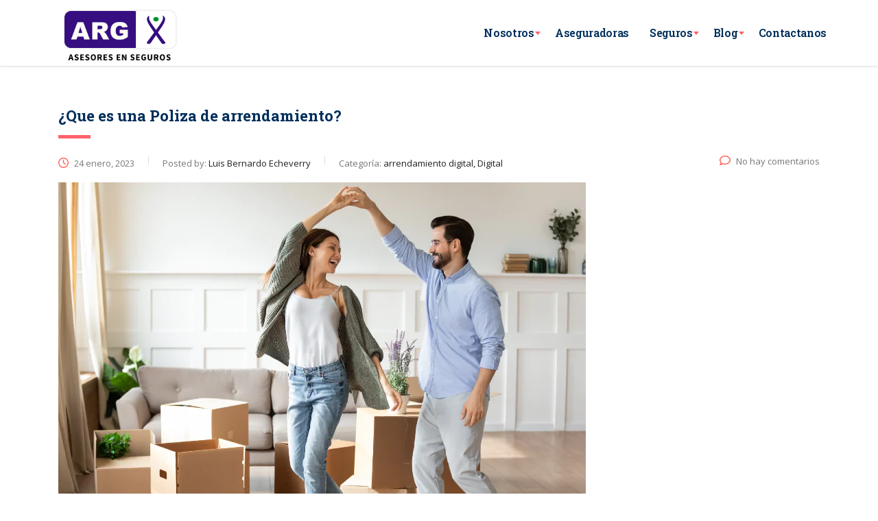

--- FILE ---
content_type: text/html; charset=UTF-8
request_url: https://argasesores.com/category/arrendamiento-digital/
body_size: 18116
content:
<!DOCTYPE html>
<html lang="es-CO" class="no-js">
<head><meta charset="UTF-8"><script>if(navigator.userAgent.match(/MSIE|Internet Explorer/i)||navigator.userAgent.match(/Trident\/7\..*?rv:11/i)){var href=document.location.href;if(!href.match(/[?&]noclsop/)){if(href.indexOf("?")==-1){if(href.indexOf("#")==-1){document.location.href=href+"?noclsop=1"}else{document.location.href=href.replace("#","?noclsop=1#")}}else{if(href.indexOf("#")==-1){document.location.href=href+"&noclsop=1"}else{document.location.href=href.replace("#","&noclsop=1#")}}}}</script><script>(()=>{class RocketLazyLoadScripts{constructor(){this.v="2.0.3",this.userEvents=["keydown","keyup","mousedown","mouseup","mousemove","mouseover","mouseenter","mouseout","mouseleave","touchmove","touchstart","touchend","touchcancel","wheel","click","dblclick","input","visibilitychange"],this.attributeEvents=["onblur","onclick","oncontextmenu","ondblclick","onfocus","onmousedown","onmouseenter","onmouseleave","onmousemove","onmouseout","onmouseover","onmouseup","onmousewheel","onscroll","onsubmit"]}async t(){this.i(),this.o(),/iP(ad|hone)/.test(navigator.userAgent)&&this.h(),this.u(),this.l(this),this.m(),this.k(this),this.p(this),this._(),await Promise.all([this.R(),this.L()]),this.lastBreath=Date.now(),this.S(this),this.P(),this.D(),this.O(),this.M(),await this.C(this.delayedScripts.normal),await this.C(this.delayedScripts.defer),await this.C(this.delayedScripts.async),this.F("domReady"),await this.T(),await this.j(),await this.I(),this.F("windowLoad"),await this.A(),window.dispatchEvent(new Event("rocket-allScriptsLoaded")),this.everythingLoaded=!0,this.lastTouchEnd&&await new Promise((t=>setTimeout(t,500-Date.now()+this.lastTouchEnd))),this.H(),this.F("all"),this.U(),this.W()}i(){this.CSPIssue=sessionStorage.getItem("rocketCSPIssue"),document.addEventListener("securitypolicyviolation",(t=>{this.CSPIssue||"script-src-elem"!==t.violatedDirective||"data"!==t.blockedURI||(this.CSPIssue=!0,sessionStorage.setItem("rocketCSPIssue",!0))}),{isRocket:!0})}o(){window.addEventListener("pageshow",(t=>{this.persisted=t.persisted,this.realWindowLoadedFired=!0}),{isRocket:!0}),window.addEventListener("pagehide",(()=>{this.onFirstUserAction=null}),{isRocket:!0})}h(){let t;function e(e){t=e}window.addEventListener("touchstart",e,{isRocket:!0}),window.addEventListener("touchend",(function i(o){Math.abs(o.changedTouches[0].pageX-t.changedTouches[0].pageX)<10&&Math.abs(o.changedTouches[0].pageY-t.changedTouches[0].pageY)<10&&o.timeStamp-t.timeStamp<200&&(o.target.dispatchEvent(new PointerEvent("click",{target:o.target,bubbles:!0,cancelable:!0,detail:1})),event.preventDefault(),window.removeEventListener("touchstart",e,{isRocket:!0}),window.removeEventListener("touchend",i,{isRocket:!0}))}),{isRocket:!0})}q(t){this.userActionTriggered||("mousemove"!==t.type||this.firstMousemoveIgnored?"keyup"===t.type||"mouseover"===t.type||"mouseout"===t.type||(this.userActionTriggered=!0,this.onFirstUserAction&&this.onFirstUserAction()):this.firstMousemoveIgnored=!0),"click"===t.type&&t.preventDefault(),this.savedUserEvents.length>0&&(t.stopPropagation(),t.stopImmediatePropagation()),"touchstart"===this.lastEvent&&"touchend"===t.type&&(this.lastTouchEnd=Date.now()),"click"===t.type&&(this.lastTouchEnd=0),this.lastEvent=t.type,this.savedUserEvents.push(t)}u(){this.savedUserEvents=[],this.userEventHandler=this.q.bind(this),this.userEvents.forEach((t=>window.addEventListener(t,this.userEventHandler,{passive:!1,isRocket:!0})))}U(){this.userEvents.forEach((t=>window.removeEventListener(t,this.userEventHandler,{passive:!1,isRocket:!0}))),this.savedUserEvents.forEach((t=>{t.target.dispatchEvent(new window[t.constructor.name](t.type,t))}))}m(){this.eventsMutationObserver=new MutationObserver((t=>{const e="return false";for(const i of t){if("attributes"===i.type){const t=i.target.getAttribute(i.attributeName);t&&t!==e&&(i.target.setAttribute("data-rocket-"+i.attributeName,t),i.target["rocket"+i.attributeName]=new Function("event",t),i.target.setAttribute(i.attributeName,e))}"childList"===i.type&&i.addedNodes.forEach((t=>{if(t.nodeType===Node.ELEMENT_NODE)for(const i of t.attributes)this.attributeEvents.includes(i.name)&&i.value&&""!==i.value&&(t.setAttribute("data-rocket-"+i.name,i.value),t["rocket"+i.name]=new Function("event",i.value),t.setAttribute(i.name,e))}))}})),this.eventsMutationObserver.observe(document,{subtree:!0,childList:!0,attributeFilter:this.attributeEvents})}H(){this.eventsMutationObserver.disconnect(),this.attributeEvents.forEach((t=>{document.querySelectorAll("[data-rocket-"+t+"]").forEach((e=>{e.setAttribute(t,e.getAttribute("data-rocket-"+t)),e.removeAttribute("data-rocket-"+t)}))}))}k(t){Object.defineProperty(HTMLElement.prototype,"onclick",{get(){return this.rocketonclick||null},set(e){this.rocketonclick=e,this.setAttribute(t.everythingLoaded?"onclick":"data-rocket-onclick","this.rocketonclick(event)")}})}S(t){function e(e,i){let o=e[i];e[i]=null,Object.defineProperty(e,i,{get:()=>o,set(s){t.everythingLoaded?o=s:e["rocket"+i]=o=s}})}e(document,"onreadystatechange"),e(window,"onload"),e(window,"onpageshow");try{Object.defineProperty(document,"readyState",{get:()=>t.rocketReadyState,set(e){t.rocketReadyState=e},configurable:!0}),document.readyState="loading"}catch(t){console.log("WPRocket DJE readyState conflict, bypassing")}}l(t){this.originalAddEventListener=EventTarget.prototype.addEventListener,this.originalRemoveEventListener=EventTarget.prototype.removeEventListener,this.savedEventListeners=[],EventTarget.prototype.addEventListener=function(e,i,o){o&&o.isRocket||!t.B(e,this)&&!t.userEvents.includes(e)||t.B(e,this)&&!t.userActionTriggered||e.startsWith("rocket-")||t.everythingLoaded?t.originalAddEventListener.call(this,e,i,o):t.savedEventListeners.push({target:this,remove:!1,type:e,func:i,options:o})},EventTarget.prototype.removeEventListener=function(e,i,o){o&&o.isRocket||!t.B(e,this)&&!t.userEvents.includes(e)||t.B(e,this)&&!t.userActionTriggered||e.startsWith("rocket-")||t.everythingLoaded?t.originalRemoveEventListener.call(this,e,i,o):t.savedEventListeners.push({target:this,remove:!0,type:e,func:i,options:o})}}F(t){"all"===t&&(EventTarget.prototype.addEventListener=this.originalAddEventListener,EventTarget.prototype.removeEventListener=this.originalRemoveEventListener),this.savedEventListeners=this.savedEventListeners.filter((e=>{let i=e.type,o=e.target||window;return"domReady"===t&&"DOMContentLoaded"!==i&&"readystatechange"!==i||("windowLoad"===t&&"load"!==i&&"readystatechange"!==i&&"pageshow"!==i||(this.B(i,o)&&(i="rocket-"+i),e.remove?o.removeEventListener(i,e.func,e.options):o.addEventListener(i,e.func,e.options),!1))}))}p(t){let e;function i(e){return t.everythingLoaded?e:e.split(" ").map((t=>"load"===t||t.startsWith("load.")?"rocket-jquery-load":t)).join(" ")}function o(o){function s(e){const s=o.fn[e];o.fn[e]=o.fn.init.prototype[e]=function(){return this[0]===window&&t.userActionTriggered&&("string"==typeof arguments[0]||arguments[0]instanceof String?arguments[0]=i(arguments[0]):"object"==typeof arguments[0]&&Object.keys(arguments[0]).forEach((t=>{const e=arguments[0][t];delete arguments[0][t],arguments[0][i(t)]=e}))),s.apply(this,arguments),this}}if(o&&o.fn&&!t.allJQueries.includes(o)){const e={DOMContentLoaded:[],"rocket-DOMContentLoaded":[]};for(const t in e)document.addEventListener(t,(()=>{e[t].forEach((t=>t()))}),{isRocket:!0});o.fn.ready=o.fn.init.prototype.ready=function(i){function s(){parseInt(o.fn.jquery)>2?setTimeout((()=>i.bind(document)(o))):i.bind(document)(o)}return t.realDomReadyFired?!t.userActionTriggered||t.fauxDomReadyFired?s():e["rocket-DOMContentLoaded"].push(s):e.DOMContentLoaded.push(s),o([])},s("on"),s("one"),s("off"),t.allJQueries.push(o)}e=o}t.allJQueries=[],o(window.jQuery),Object.defineProperty(window,"jQuery",{get:()=>e,set(t){o(t)}})}P(){const t=new Map;document.write=document.writeln=function(e){const i=document.currentScript,o=document.createRange(),s=i.parentElement;let n=t.get(i);void 0===n&&(n=i.nextSibling,t.set(i,n));const c=document.createDocumentFragment();o.setStart(c,0),c.appendChild(o.createContextualFragment(e)),s.insertBefore(c,n)}}async R(){return new Promise((t=>{this.userActionTriggered?t():this.onFirstUserAction=t}))}async L(){return new Promise((t=>{document.addEventListener("DOMContentLoaded",(()=>{this.realDomReadyFired=!0,t()}),{isRocket:!0})}))}async I(){return this.realWindowLoadedFired?Promise.resolve():new Promise((t=>{window.addEventListener("load",t,{isRocket:!0})}))}M(){this.pendingScripts=[];this.scriptsMutationObserver=new MutationObserver((t=>{for(const e of t)e.addedNodes.forEach((t=>{"SCRIPT"!==t.tagName||t.noModule||t.isWPRocket||this.pendingScripts.push({script:t,promise:new Promise((e=>{const i=()=>{const i=this.pendingScripts.findIndex((e=>e.script===t));i>=0&&this.pendingScripts.splice(i,1),e()};t.addEventListener("load",i,{isRocket:!0}),t.addEventListener("error",i,{isRocket:!0}),setTimeout(i,1e3)}))})}))})),this.scriptsMutationObserver.observe(document,{childList:!0,subtree:!0})}async j(){await this.J(),this.pendingScripts.length?(await this.pendingScripts[0].promise,await this.j()):this.scriptsMutationObserver.disconnect()}D(){this.delayedScripts={normal:[],async:[],defer:[]},document.querySelectorAll("script[type$=rocketlazyloadscript]").forEach((t=>{t.hasAttribute("data-rocket-src")?t.hasAttribute("async")&&!1!==t.async?this.delayedScripts.async.push(t):t.hasAttribute("defer")&&!1!==t.defer||"module"===t.getAttribute("data-rocket-type")?this.delayedScripts.defer.push(t):this.delayedScripts.normal.push(t):this.delayedScripts.normal.push(t)}))}async _(){await this.L();let t=[];document.querySelectorAll("script[type$=rocketlazyloadscript][data-rocket-src]").forEach((e=>{let i=e.getAttribute("data-rocket-src");if(i&&!i.startsWith("data:")){i.startsWith("//")&&(i=location.protocol+i);try{const o=new URL(i).origin;o!==location.origin&&t.push({src:o,crossOrigin:e.crossOrigin||"module"===e.getAttribute("data-rocket-type")})}catch(t){}}})),t=[...new Map(t.map((t=>[JSON.stringify(t),t]))).values()],this.N(t,"preconnect")}async $(t){if(await this.G(),!0!==t.noModule||!("noModule"in HTMLScriptElement.prototype))return new Promise((e=>{let i;function o(){(i||t).setAttribute("data-rocket-status","executed"),e()}try{if(navigator.userAgent.includes("Firefox/")||""===navigator.vendor||this.CSPIssue)i=document.createElement("script"),[...t.attributes].forEach((t=>{let e=t.nodeName;"type"!==e&&("data-rocket-type"===e&&(e="type"),"data-rocket-src"===e&&(e="src"),i.setAttribute(e,t.nodeValue))})),t.text&&(i.text=t.text),t.nonce&&(i.nonce=t.nonce),i.hasAttribute("src")?(i.addEventListener("load",o,{isRocket:!0}),i.addEventListener("error",(()=>{i.setAttribute("data-rocket-status","failed-network"),e()}),{isRocket:!0}),setTimeout((()=>{i.isConnected||e()}),1)):(i.text=t.text,o()),i.isWPRocket=!0,t.parentNode.replaceChild(i,t);else{const i=t.getAttribute("data-rocket-type"),s=t.getAttribute("data-rocket-src");i?(t.type=i,t.removeAttribute("data-rocket-type")):t.removeAttribute("type"),t.addEventListener("load",o,{isRocket:!0}),t.addEventListener("error",(i=>{this.CSPIssue&&i.target.src.startsWith("data:")?(console.log("WPRocket: CSP fallback activated"),t.removeAttribute("src"),this.$(t).then(e)):(t.setAttribute("data-rocket-status","failed-network"),e())}),{isRocket:!0}),s?(t.fetchPriority="high",t.removeAttribute("data-rocket-src"),t.src=s):t.src="data:text/javascript;base64,"+window.btoa(unescape(encodeURIComponent(t.text)))}}catch(i){t.setAttribute("data-rocket-status","failed-transform"),e()}}));t.setAttribute("data-rocket-status","skipped")}async C(t){const e=t.shift();return e?(e.isConnected&&await this.$(e),this.C(t)):Promise.resolve()}O(){this.N([...this.delayedScripts.normal,...this.delayedScripts.defer,...this.delayedScripts.async],"preload")}N(t,e){this.trash=this.trash||[];let i=!0;var o=document.createDocumentFragment();t.forEach((t=>{const s=t.getAttribute&&t.getAttribute("data-rocket-src")||t.src;if(s&&!s.startsWith("data:")){const n=document.createElement("link");n.href=s,n.rel=e,"preconnect"!==e&&(n.as="script",n.fetchPriority=i?"high":"low"),t.getAttribute&&"module"===t.getAttribute("data-rocket-type")&&(n.crossOrigin=!0),t.crossOrigin&&(n.crossOrigin=t.crossOrigin),t.integrity&&(n.integrity=t.integrity),t.nonce&&(n.nonce=t.nonce),o.appendChild(n),this.trash.push(n),i=!1}})),document.head.appendChild(o)}W(){this.trash.forEach((t=>t.remove()))}async T(){try{document.readyState="interactive"}catch(t){}this.fauxDomReadyFired=!0;try{await this.G(),document.dispatchEvent(new Event("rocket-readystatechange")),await this.G(),document.rocketonreadystatechange&&document.rocketonreadystatechange(),await this.G(),document.dispatchEvent(new Event("rocket-DOMContentLoaded")),await this.G(),window.dispatchEvent(new Event("rocket-DOMContentLoaded"))}catch(t){console.error(t)}}async A(){try{document.readyState="complete"}catch(t){}try{await this.G(),document.dispatchEvent(new Event("rocket-readystatechange")),await this.G(),document.rocketonreadystatechange&&document.rocketonreadystatechange(),await this.G(),window.dispatchEvent(new Event("rocket-load")),await this.G(),window.rocketonload&&window.rocketonload(),await this.G(),this.allJQueries.forEach((t=>t(window).trigger("rocket-jquery-load"))),await this.G();const t=new Event("rocket-pageshow");t.persisted=this.persisted,window.dispatchEvent(t),await this.G(),window.rocketonpageshow&&window.rocketonpageshow({persisted:this.persisted})}catch(t){console.error(t)}}async G(){Date.now()-this.lastBreath>45&&(await this.J(),this.lastBreath=Date.now())}async J(){return document.hidden?new Promise((t=>setTimeout(t))):new Promise((t=>requestAnimationFrame(t)))}B(t,e){return e===document&&"readystatechange"===t||(e===document&&"DOMContentLoaded"===t||(e===window&&"DOMContentLoaded"===t||(e===window&&"load"===t||e===window&&"pageshow"===t)))}static run(){(new RocketLazyLoadScripts).t()}}RocketLazyLoadScripts.run()})();</script>
        
    <meta name="viewport" content="width=device-width, initial-scale=1">
    <link rel="profile" href="https://gmpg.org/xfn/11">
    <link rel="pingback" href="https://argasesores.com/xmlrpc.php">
    <meta name='robots' content='noindex, follow' />
	<style>img:is([sizes="auto" i], [sizes^="auto," i]) { contain-intrinsic-size: 3000px 1500px }</style>
	
	<!-- This site is optimized with the Yoast SEO plugin v26.7 - https://yoast.com/wordpress/plugins/seo/ -->
	<title>arrendamiento digital Archives - ARG SEGUROS</title>
<link data-rocket-preload as="style" href="https://fonts.googleapis.com/css?family=Open%20Sans%3A300%2C300italic%2Cregular%2Citalic%2C600%2C600italic%2C700%2C700italic%2C800%2C800italic%7CRoboto%20Slab%3A100%2C200%2C300%2Cregular%2C500%2C600%2C700%2C800%2C900&#038;display=swap" rel="preload">
<link href="https://fonts.googleapis.com/css?family=Open%20Sans%3A300%2C300italic%2Cregular%2Citalic%2C600%2C600italic%2C700%2C700italic%2C800%2C800italic%7CRoboto%20Slab%3A100%2C200%2C300%2Cregular%2C500%2C600%2C700%2C800%2C900&#038;display=swap" media="print" onload="this.media=&#039;all&#039;" rel="stylesheet">
<noscript><link rel="stylesheet" href="https://fonts.googleapis.com/css?family=Open%20Sans%3A300%2C300italic%2Cregular%2Citalic%2C600%2C600italic%2C700%2C700italic%2C800%2C800italic%7CRoboto%20Slab%3A100%2C200%2C300%2Cregular%2C500%2C600%2C700%2C800%2C900&#038;display=swap"></noscript>
	<meta property="og:locale" content="es_ES" />
	<meta property="og:type" content="article" />
	<meta property="og:title" content="arrendamiento digital Archives - ARG SEGUROS" />
	<meta property="og:url" content="https://argasesores.com/category/arrendamiento-digital/" />
	<meta property="og:site_name" content="ARG SEGUROS" />
	<meta name="twitter:card" content="summary_large_image" />
	<meta name="twitter:site" content="@ARGasesores" />
	<script type="application/ld+json" class="yoast-schema-graph">{"@context":"https://schema.org","@graph":[{"@type":"CollectionPage","@id":"https://argasesores.com/category/arrendamiento-digital/","url":"https://argasesores.com/category/arrendamiento-digital/","name":"arrendamiento digital Archives - ARG SEGUROS","isPartOf":{"@id":"https://argasesores.com/#website"},"primaryImageOfPage":{"@id":"https://argasesores.com/category/arrendamiento-digital/#primaryimage"},"image":{"@id":"https://argasesores.com/category/arrendamiento-digital/#primaryimage"},"thumbnailUrl":"https://argases1.b-cdn.net/wp-content/uploads/2023/01/seguros-sura-decide-alquiler-interna.png.webp","breadcrumb":{"@id":"https://argasesores.com/category/arrendamiento-digital/#breadcrumb"},"inLanguage":"es-CO"},{"@type":"ImageObject","inLanguage":"es-CO","@id":"https://argasesores.com/category/arrendamiento-digital/#primaryimage","url":"https://argases1.b-cdn.net/wp-content/uploads/2023/01/seguros-sura-decide-alquiler-interna.png.webp","contentUrl":"https://argases1.b-cdn.net/wp-content/uploads/2023/01/seguros-sura-decide-alquiler-interna.png.webp","width":769,"height":513},{"@type":"BreadcrumbList","@id":"https://argasesores.com/category/arrendamiento-digital/#breadcrumb","itemListElement":[{"@type":"ListItem","position":1,"name":"Home","item":"https://argasesores.com/"},{"@type":"ListItem","position":2,"name":"arrendamiento digital"}]},{"@type":"WebSite","@id":"https://argasesores.com/#website","url":"https://argasesores.com/","name":"ARG SEGUROS","description":"Asesores de Seguros en Cali","publisher":{"@id":"https://argasesores.com/#organization"},"potentialAction":[{"@type":"SearchAction","target":{"@type":"EntryPoint","urlTemplate":"https://argasesores.com/?s={search_term_string}"},"query-input":{"@type":"PropertyValueSpecification","valueRequired":true,"valueName":"search_term_string"}}],"inLanguage":"es-CO"},{"@type":"Organization","@id":"https://argasesores.com/#organization","name":"ARG Asesores de Seguros","url":"https://argasesores.com/","logo":{"@type":"ImageObject","inLanguage":"es-CO","@id":"https://argasesores.com/#/schema/logo/image/","url":"https://argases1.b-cdn.net/wp-content/uploads/2019/12/logo-arg-2016.png","contentUrl":"https://argases1.b-cdn.net/wp-content/uploads/2019/12/logo-arg-2016.png","width":261,"height":130,"caption":"ARG Asesores de Seguros"},"image":{"@id":"https://argasesores.com/#/schema/logo/image/"},"sameAs":["https://www.facebook.com/argasesoresdeseguros/","https://x.com/ARGasesores","https://www.linkedin.com/in/arg-asesores/","https://www.youtube.com/channel/UCBshj0LhNjD3vZugHqU11hg"]}]}</script>
	<!-- / Yoast SEO plugin. -->


<link rel='dns-prefetch' href='//fonts.googleapis.com' />
<link rel='dns-prefetch' href='//use.fontawesome.com' />
<link rel='dns-prefetch' href='//argases1.b-cdn.net' />
<link href='https://fonts.gstatic.com' crossorigin rel='preconnect' />
<link href='https://argases1.b-cdn.net' rel='preconnect' />
<link rel="alternate" type="application/rss+xml" title="ARG SEGUROS &raquo; Feed" href="https://argasesores.com/feed/" />
<link rel="alternate" type="application/rss+xml" title="ARG SEGUROS &raquo; RSS de los comentarios" href="https://argasesores.com/comments/feed/" />
<link rel="alternate" type="application/rss+xml" title="ARG SEGUROS &raquo; arrendamiento digital RSS de la categoría" href="https://argasesores.com/category/arrendamiento-digital/feed/" />
<style id='wp-emoji-styles-inline-css' type='text/css'>

	img.wp-smiley, img.emoji {
		display: inline !important;
		border: none !important;
		box-shadow: none !important;
		height: 1em !important;
		width: 1em !important;
		margin: 0 0.07em !important;
		vertical-align: -0.1em !important;
		background: none !important;
		padding: 0 !important;
	}
</style>
<link rel='stylesheet' id='wp-block-library-css' href='https://argases1.b-cdn.net/wp-includes/css/dist/block-library/style.min.css?ver=6.8.3' type='text/css' media='all' />
<style id='classic-theme-styles-inline-css' type='text/css'>
/*! This file is auto-generated */
.wp-block-button__link{color:#fff;background-color:#32373c;border-radius:9999px;box-shadow:none;text-decoration:none;padding:calc(.667em + 2px) calc(1.333em + 2px);font-size:1.125em}.wp-block-file__button{background:#32373c;color:#fff;text-decoration:none}
</style>
<style id='tropicalista-pdfembed-style-inline-css' type='text/css'>
.wp-block-tropicalista-pdfembed{height:500px}

</style>
<style id='global-styles-inline-css' type='text/css'>
:root{--wp--preset--aspect-ratio--square: 1;--wp--preset--aspect-ratio--4-3: 4/3;--wp--preset--aspect-ratio--3-4: 3/4;--wp--preset--aspect-ratio--3-2: 3/2;--wp--preset--aspect-ratio--2-3: 2/3;--wp--preset--aspect-ratio--16-9: 16/9;--wp--preset--aspect-ratio--9-16: 9/16;--wp--preset--color--black: #000000;--wp--preset--color--cyan-bluish-gray: #abb8c3;--wp--preset--color--white: #ffffff;--wp--preset--color--pale-pink: #f78da7;--wp--preset--color--vivid-red: #cf2e2e;--wp--preset--color--luminous-vivid-orange: #ff6900;--wp--preset--color--luminous-vivid-amber: #fcb900;--wp--preset--color--light-green-cyan: #7bdcb5;--wp--preset--color--vivid-green-cyan: #00d084;--wp--preset--color--pale-cyan-blue: #8ed1fc;--wp--preset--color--vivid-cyan-blue: #0693e3;--wp--preset--color--vivid-purple: #9b51e0;--wp--preset--gradient--vivid-cyan-blue-to-vivid-purple: linear-gradient(135deg,rgba(6,147,227,1) 0%,rgb(155,81,224) 100%);--wp--preset--gradient--light-green-cyan-to-vivid-green-cyan: linear-gradient(135deg,rgb(122,220,180) 0%,rgb(0,208,130) 100%);--wp--preset--gradient--luminous-vivid-amber-to-luminous-vivid-orange: linear-gradient(135deg,rgba(252,185,0,1) 0%,rgba(255,105,0,1) 100%);--wp--preset--gradient--luminous-vivid-orange-to-vivid-red: linear-gradient(135deg,rgba(255,105,0,1) 0%,rgb(207,46,46) 100%);--wp--preset--gradient--very-light-gray-to-cyan-bluish-gray: linear-gradient(135deg,rgb(238,238,238) 0%,rgb(169,184,195) 100%);--wp--preset--gradient--cool-to-warm-spectrum: linear-gradient(135deg,rgb(74,234,220) 0%,rgb(151,120,209) 20%,rgb(207,42,186) 40%,rgb(238,44,130) 60%,rgb(251,105,98) 80%,rgb(254,248,76) 100%);--wp--preset--gradient--blush-light-purple: linear-gradient(135deg,rgb(255,206,236) 0%,rgb(152,150,240) 100%);--wp--preset--gradient--blush-bordeaux: linear-gradient(135deg,rgb(254,205,165) 0%,rgb(254,45,45) 50%,rgb(107,0,62) 100%);--wp--preset--gradient--luminous-dusk: linear-gradient(135deg,rgb(255,203,112) 0%,rgb(199,81,192) 50%,rgb(65,88,208) 100%);--wp--preset--gradient--pale-ocean: linear-gradient(135deg,rgb(255,245,203) 0%,rgb(182,227,212) 50%,rgb(51,167,181) 100%);--wp--preset--gradient--electric-grass: linear-gradient(135deg,rgb(202,248,128) 0%,rgb(113,206,126) 100%);--wp--preset--gradient--midnight: linear-gradient(135deg,rgb(2,3,129) 0%,rgb(40,116,252) 100%);--wp--preset--font-size--small: 13px;--wp--preset--font-size--medium: 20px;--wp--preset--font-size--large: 36px;--wp--preset--font-size--x-large: 42px;--wp--preset--spacing--20: 0.44rem;--wp--preset--spacing--30: 0.67rem;--wp--preset--spacing--40: 1rem;--wp--preset--spacing--50: 1.5rem;--wp--preset--spacing--60: 2.25rem;--wp--preset--spacing--70: 3.38rem;--wp--preset--spacing--80: 5.06rem;--wp--preset--shadow--natural: 6px 6px 9px rgba(0, 0, 0, 0.2);--wp--preset--shadow--deep: 12px 12px 50px rgba(0, 0, 0, 0.4);--wp--preset--shadow--sharp: 6px 6px 0px rgba(0, 0, 0, 0.2);--wp--preset--shadow--outlined: 6px 6px 0px -3px rgba(255, 255, 255, 1), 6px 6px rgba(0, 0, 0, 1);--wp--preset--shadow--crisp: 6px 6px 0px rgba(0, 0, 0, 1);}:where(.is-layout-flex){gap: 0.5em;}:where(.is-layout-grid){gap: 0.5em;}body .is-layout-flex{display: flex;}.is-layout-flex{flex-wrap: wrap;align-items: center;}.is-layout-flex > :is(*, div){margin: 0;}body .is-layout-grid{display: grid;}.is-layout-grid > :is(*, div){margin: 0;}:where(.wp-block-columns.is-layout-flex){gap: 2em;}:where(.wp-block-columns.is-layout-grid){gap: 2em;}:where(.wp-block-post-template.is-layout-flex){gap: 1.25em;}:where(.wp-block-post-template.is-layout-grid){gap: 1.25em;}.has-black-color{color: var(--wp--preset--color--black) !important;}.has-cyan-bluish-gray-color{color: var(--wp--preset--color--cyan-bluish-gray) !important;}.has-white-color{color: var(--wp--preset--color--white) !important;}.has-pale-pink-color{color: var(--wp--preset--color--pale-pink) !important;}.has-vivid-red-color{color: var(--wp--preset--color--vivid-red) !important;}.has-luminous-vivid-orange-color{color: var(--wp--preset--color--luminous-vivid-orange) !important;}.has-luminous-vivid-amber-color{color: var(--wp--preset--color--luminous-vivid-amber) !important;}.has-light-green-cyan-color{color: var(--wp--preset--color--light-green-cyan) !important;}.has-vivid-green-cyan-color{color: var(--wp--preset--color--vivid-green-cyan) !important;}.has-pale-cyan-blue-color{color: var(--wp--preset--color--pale-cyan-blue) !important;}.has-vivid-cyan-blue-color{color: var(--wp--preset--color--vivid-cyan-blue) !important;}.has-vivid-purple-color{color: var(--wp--preset--color--vivid-purple) !important;}.has-black-background-color{background-color: var(--wp--preset--color--black) !important;}.has-cyan-bluish-gray-background-color{background-color: var(--wp--preset--color--cyan-bluish-gray) !important;}.has-white-background-color{background-color: var(--wp--preset--color--white) !important;}.has-pale-pink-background-color{background-color: var(--wp--preset--color--pale-pink) !important;}.has-vivid-red-background-color{background-color: var(--wp--preset--color--vivid-red) !important;}.has-luminous-vivid-orange-background-color{background-color: var(--wp--preset--color--luminous-vivid-orange) !important;}.has-luminous-vivid-amber-background-color{background-color: var(--wp--preset--color--luminous-vivid-amber) !important;}.has-light-green-cyan-background-color{background-color: var(--wp--preset--color--light-green-cyan) !important;}.has-vivid-green-cyan-background-color{background-color: var(--wp--preset--color--vivid-green-cyan) !important;}.has-pale-cyan-blue-background-color{background-color: var(--wp--preset--color--pale-cyan-blue) !important;}.has-vivid-cyan-blue-background-color{background-color: var(--wp--preset--color--vivid-cyan-blue) !important;}.has-vivid-purple-background-color{background-color: var(--wp--preset--color--vivid-purple) !important;}.has-black-border-color{border-color: var(--wp--preset--color--black) !important;}.has-cyan-bluish-gray-border-color{border-color: var(--wp--preset--color--cyan-bluish-gray) !important;}.has-white-border-color{border-color: var(--wp--preset--color--white) !important;}.has-pale-pink-border-color{border-color: var(--wp--preset--color--pale-pink) !important;}.has-vivid-red-border-color{border-color: var(--wp--preset--color--vivid-red) !important;}.has-luminous-vivid-orange-border-color{border-color: var(--wp--preset--color--luminous-vivid-orange) !important;}.has-luminous-vivid-amber-border-color{border-color: var(--wp--preset--color--luminous-vivid-amber) !important;}.has-light-green-cyan-border-color{border-color: var(--wp--preset--color--light-green-cyan) !important;}.has-vivid-green-cyan-border-color{border-color: var(--wp--preset--color--vivid-green-cyan) !important;}.has-pale-cyan-blue-border-color{border-color: var(--wp--preset--color--pale-cyan-blue) !important;}.has-vivid-cyan-blue-border-color{border-color: var(--wp--preset--color--vivid-cyan-blue) !important;}.has-vivid-purple-border-color{border-color: var(--wp--preset--color--vivid-purple) !important;}.has-vivid-cyan-blue-to-vivid-purple-gradient-background{background: var(--wp--preset--gradient--vivid-cyan-blue-to-vivid-purple) !important;}.has-light-green-cyan-to-vivid-green-cyan-gradient-background{background: var(--wp--preset--gradient--light-green-cyan-to-vivid-green-cyan) !important;}.has-luminous-vivid-amber-to-luminous-vivid-orange-gradient-background{background: var(--wp--preset--gradient--luminous-vivid-amber-to-luminous-vivid-orange) !important;}.has-luminous-vivid-orange-to-vivid-red-gradient-background{background: var(--wp--preset--gradient--luminous-vivid-orange-to-vivid-red) !important;}.has-very-light-gray-to-cyan-bluish-gray-gradient-background{background: var(--wp--preset--gradient--very-light-gray-to-cyan-bluish-gray) !important;}.has-cool-to-warm-spectrum-gradient-background{background: var(--wp--preset--gradient--cool-to-warm-spectrum) !important;}.has-blush-light-purple-gradient-background{background: var(--wp--preset--gradient--blush-light-purple) !important;}.has-blush-bordeaux-gradient-background{background: var(--wp--preset--gradient--blush-bordeaux) !important;}.has-luminous-dusk-gradient-background{background: var(--wp--preset--gradient--luminous-dusk) !important;}.has-pale-ocean-gradient-background{background: var(--wp--preset--gradient--pale-ocean) !important;}.has-electric-grass-gradient-background{background: var(--wp--preset--gradient--electric-grass) !important;}.has-midnight-gradient-background{background: var(--wp--preset--gradient--midnight) !important;}.has-small-font-size{font-size: var(--wp--preset--font-size--small) !important;}.has-medium-font-size{font-size: var(--wp--preset--font-size--medium) !important;}.has-large-font-size{font-size: var(--wp--preset--font-size--large) !important;}.has-x-large-font-size{font-size: var(--wp--preset--font-size--x-large) !important;}
:where(.wp-block-post-template.is-layout-flex){gap: 1.25em;}:where(.wp-block-post-template.is-layout-grid){gap: 1.25em;}
:where(.wp-block-columns.is-layout-flex){gap: 2em;}:where(.wp-block-columns.is-layout-grid){gap: 2em;}
:root :where(.wp-block-pullquote){font-size: 1.5em;line-height: 1.6;}
</style>
<link data-minify="1" rel='stylesheet' id='booked-tooltipster-css' href='https://argases1.b-cdn.net/wp-content/cache/min/1/wp-content/plugins/booked/assets/js/tooltipster/css/tooltipster.css?ver=1767822461' type='text/css' media='all' />
<link data-minify="1" rel='stylesheet' id='booked-tooltipster-theme-css' href='https://argases1.b-cdn.net/wp-content/cache/min/1/wp-content/plugins/booked/assets/js/tooltipster/css/themes/tooltipster-light.css?ver=1767822461' type='text/css' media='all' />
<link data-minify="1" rel='stylesheet' id='booked-animations-css' href='https://argases1.b-cdn.net/wp-content/cache/min/1/wp-content/plugins/booked/assets/css/animations.css?ver=1767822461' type='text/css' media='all' />
<link data-minify="1" rel='stylesheet' id='booked-css-css' href='https://argases1.b-cdn.net/wp-content/cache/min/1/wp-content/plugins/booked/dist/booked.css?ver=1767822461' type='text/css' media='all' />
<style id='booked-css-inline-css' type='text/css'>
#ui-datepicker-div.booked_custom_date_picker table.ui-datepicker-calendar tbody td a.ui-state-active,#ui-datepicker-div.booked_custom_date_picker table.ui-datepicker-calendar tbody td a.ui-state-active:hover,body #booked-profile-page input[type=submit].button-primary:hover,body .booked-list-view button.button:hover, body .booked-list-view input[type=submit].button-primary:hover,body div.booked-calendar input[type=submit].button-primary:hover,body .booked-modal input[type=submit].button-primary:hover,body div.booked-calendar .bc-head,body div.booked-calendar .bc-head .bc-col,body div.booked-calendar .booked-appt-list .timeslot .timeslot-people button:hover,body #booked-profile-page .booked-profile-header,body #booked-profile-page .booked-tabs li.active a,body #booked-profile-page .booked-tabs li.active a:hover,body #booked-profile-page .appt-block .google-cal-button > a:hover,#ui-datepicker-div.booked_custom_date_picker .ui-datepicker-header{ background:#002e5b !important; }body #booked-profile-page input[type=submit].button-primary:hover,body div.booked-calendar input[type=submit].button-primary:hover,body .booked-list-view button.button:hover, body .booked-list-view input[type=submit].button-primary:hover,body .booked-modal input[type=submit].button-primary:hover,body div.booked-calendar .bc-head .bc-col,body div.booked-calendar .booked-appt-list .timeslot .timeslot-people button:hover,body #booked-profile-page .booked-profile-header,body #booked-profile-page .appt-block .google-cal-button > a:hover{ border-color:#002e5b !important; }body div.booked-calendar .bc-row.days,body div.booked-calendar .bc-row.days .bc-col,body .booked-calendarSwitcher.calendar,body #booked-profile-page .booked-tabs,#ui-datepicker-div.booked_custom_date_picker table.ui-datepicker-calendar thead,#ui-datepicker-div.booked_custom_date_picker table.ui-datepicker-calendar thead th{ background:#6c98e1 !important; }body div.booked-calendar .bc-row.days .bc-col,body #booked-profile-page .booked-tabs{ border-color:#6c98e1 !important; }#ui-datepicker-div.booked_custom_date_picker table.ui-datepicker-calendar tbody td.ui-datepicker-today a,#ui-datepicker-div.booked_custom_date_picker table.ui-datepicker-calendar tbody td.ui-datepicker-today a:hover,body #booked-profile-page input[type=submit].button-primary,body div.booked-calendar input[type=submit].button-primary,body .booked-list-view button.button, body .booked-list-view input[type=submit].button-primary,body .booked-list-view button.button, body .booked-list-view input[type=submit].button-primary,body .booked-modal input[type=submit].button-primary,body div.booked-calendar .booked-appt-list .timeslot .timeslot-people button,body #booked-profile-page .booked-profile-appt-list .appt-block.approved .status-block,body #booked-profile-page .appt-block .google-cal-button > a,body .booked-modal p.booked-title-bar,body div.booked-calendar .bc-col:hover .date span,body .booked-list-view a.booked_list_date_picker_trigger.booked-dp-active,body .booked-list-view a.booked_list_date_picker_trigger.booked-dp-active:hover,.booked-ms-modal .booked-book-appt,body #booked-profile-page .booked-tabs li a .counter{ background:#6c98e1; }body #booked-profile-page input[type=submit].button-primary,body div.booked-calendar input[type=submit].button-primary,body .booked-list-view button.button, body .booked-list-view input[type=submit].button-primary,body .booked-list-view button.button, body .booked-list-view input[type=submit].button-primary,body .booked-modal input[type=submit].button-primary,body #booked-profile-page .appt-block .google-cal-button > a,body div.booked-calendar .booked-appt-list .timeslot .timeslot-people button,body .booked-list-view a.booked_list_date_picker_trigger.booked-dp-active,body .booked-list-view a.booked_list_date_picker_trigger.booked-dp-active:hover{ border-color:#6c98e1; }body .booked-modal .bm-window p i.fa,body .booked-modal .bm-window a,body .booked-appt-list .booked-public-appointment-title,body .booked-modal .bm-window p.appointment-title,.booked-ms-modal.visible:hover .booked-book-appt{ color:#6c98e1; }.booked-appt-list .timeslot.has-title .booked-public-appointment-title { color:inherit; }
</style>
<link data-minify="1" rel='stylesheet' id='stm-stm-css' href='https://argases1.b-cdn.net/wp-content/cache/min/1/wp-content/uploads/stm_fonts/stm/stm.css?ver=1767822461' type='text/css' media='all' />
<link data-minify="1" rel='stylesheet' id='rs-plugin-settings-css' href='https://argases1.b-cdn.net/wp-content/cache/min/1/wp-content/plugins/revslider/public/assets/css/rs6.css?ver=1767822461' type='text/css' media='all' />
<style id='rs-plugin-settings-inline-css' type='text/css'>
#rs-demo-id {}
</style>
<link data-minify="1" rel='stylesheet' id='font-awesome-min-css' href='https://argases1.b-cdn.net/wp-content/cache/min/1/wp-content/plugins/stm-post-type/theme-options/nuxy/metaboxes/assets/vendors/font-awesome.min.css?ver=1767822461' type='text/css' media='all' />
<link data-minify="1" rel='stylesheet' id='bootstrap-css' href='https://argases1.b-cdn.net/wp-content/cache/min/1/wp-content/themes/consulting/assets/css/bootstrap.min.css?ver=1767822462' type='text/css' media='all' />
<link data-minify="1" rel='stylesheet' id='font-awesome-css' href='https://argases1.b-cdn.net/wp-content/cache/min/1/wp-content/themes/consulting/assets/css/font-awesome.min.css?ver=1767822462' type='text/css' media='all' />
<link data-minify="1" rel='stylesheet' id='consulting-style-css' href='https://argases1.b-cdn.net/wp-content/cache/min/1/wp-content/themes/consulting/style.css?ver=1767822462' type='text/css' media='all' />
<link data-minify="1" rel='stylesheet' id='consulting-layout-css' href='https://argases1.b-cdn.net/wp-content/cache/min/1/wp-content/themes/consulting/assets/css/layouts/layout_zurich/main.css?ver=1767822462' type='text/css' media='all' />
<style id='consulting-layout-inline-css' type='text/css'>
.page_title{ background-repeat: no-repeat !important; background-repeat: url(http://n) !important; }.mtc, .mtc_h:hover{
					color: #002e5b!important
				}.stc, .stc_h:hover{
					color: #ff636a!important
				}.ttc, .ttc_h:hover{
					color: #ff635a!important
				}.mbc, .mbc_h:hover, .stm-search .stm_widget_search button{
					background-color: #002e5b!important
				}.sbc, .sbc_h:hover{
					background-color: #ff636a!important
				}.tbc, .tbc_h:hover{
					background-color: #ff635a!important
				}.mbdc, .mbdc_h:hover{
					border-color: #002e5b!important
				}.sbdc, .sbdc_h:hover{
					border-color: #ff636a!important
				}.tbdc, .tbdc_h:hover{
					border-color: #ff635a!important
				}.logo a img { margin-top: 15px;}
</style>
<link rel='stylesheet' id='select2-css' href='https://argases1.b-cdn.net/wp-content/themes/consulting/assets/css/select2.min.css?ver=6.1.6' type='text/css' media='all' />
<link data-minify="1" rel='stylesheet' id='header_builder-css' href='https://argases1.b-cdn.net/wp-content/cache/min/1/wp-content/themes/consulting/assets/css/header_builder.css?ver=1767822462' type='text/css' media='all' />

<link data-minify="1" rel='stylesheet' id='consulting-theme-options-css' href='https://argases1.b-cdn.net/wp-content/cache/min/1/wp-content/uploads/stm_uploads/theme_options.css?ver=1767822462' type='text/css' media='all' />
<link data-minify="1" rel='stylesheet' id='consulting-global-styles-css' href='https://argases1.b-cdn.net/wp-content/cache/min/1/wp-content/themes/consulting/assets/css/layouts/global_styles/main.css?ver=1767822462' type='text/css' media='all' />
<style id='consulting-global-styles-inline-css' type='text/css'>

    
        .elementor-widget-video .eicon-play {
            border-color: #ff635a;
            background-color: #ff635a;
        }

        .elementor-widget-wp-widget-nav_menu ul li,
        .elementor-widget-wp-widget-nav_menu ul li a {
            color: #002e5b;
        }

        .elementor-widget-wp-widget-nav_menu ul li.current-cat:hover>a,
        .elementor-widget-wp-widget-nav_menu ul li.current-cat>a,
        .elementor-widget-wp-widget-nav_menu ul li.current-menu-item:hover>a,
        .elementor-widget-wp-widget-nav_menu ul li.current-menu-item>a,
        .elementor-widget-wp-widget-nav_menu ul li.current_page_item:hover>a,
        .elementor-widget-wp-widget-nav_menu ul li.current_page_item>a,
        .elementor-widget-wp-widget-nav_menu ul li:hover>a {
            border-left-color: #ff636a;
        }

        div.elementor-widget-button a.elementor-button,
        div.elementor-widget-button .elementor-button {
            background-color: #002e5b;
        }

        div.elementor-widget-button a.elementor-button:hover,
        div.elementor-widget-button .elementor-button:hover {
            background-color: #ff635a;
            color: #002e5b;
        }

        .elementor-default .elementor-text-editor ul:not(.elementor-editor-element-settings) li:before,
        .elementor-default .elementor-widget-text-editor ul:not(.elementor-editor-element-settings) li:before {
            color: #ff636a;
        }

        .consulting_elementor_wrapper .elementor-tabs .elementor-tabs-content-wrapper .elementor-tab-mobile-title,
        .consulting_elementor_wrapper .elementor-tabs .elementor-tabs-wrapper .elementor-tab-title {
            background-color: #ff635a;
        }

        .consulting_elementor_wrapper .elementor-tabs .elementor-tabs-content-wrapper .elementor-tab-mobile-title,
        .consulting_elementor_wrapper .elementor-tabs .elementor-tabs-wrapper .elementor-tab-title a {
            color: #002e5b;
        }

        .consulting_elementor_wrapper .elementor-tabs .elementor-tabs-content-wrapper .elementor-tab-mobile-title.elementor-active,
        .consulting_elementor_wrapper .elementor-tabs .elementor-tabs-wrapper .elementor-tab-title.elementor-active {
            background-color: #002e5b;
        }

        .consulting_elementor_wrapper .elementor-tabs .elementor-tabs-content-wrapper .elementor-tab-mobile-title.elementor-active,
        .consulting_elementor_wrapper .elementor-tabs .elementor-tabs-wrapper .elementor-tab-title.elementor-active a {
            color: #ff635a;
        }

        .radial-progress .circle .mask .fill {
            background-color: #ff635a;
        }

    

    
</style>
<link data-minify="1" rel='stylesheet' id='aurora-heatmap-css' href='https://argases1.b-cdn.net/wp-content/cache/min/1/wp-content/plugins/aurora-heatmap/style.css?ver=1767822462' type='text/css' media='all' />
<link data-minify="1" rel='stylesheet' id='font-awesome-official-css' href='https://argases1.b-cdn.net/wp-content/cache/min/1/releases/v6.6.0/css/all.css?ver=1767822462' type='text/css' media='all' crossorigin="anonymous" />
<link data-minify="1" rel='stylesheet' id='js_composer_front-css' href='https://argases1.b-cdn.net/wp-content/cache/min/1/wp-content/plugins/js_composer/assets/css/js_composer.min.css?ver=1767822463' type='text/css' media='all' />
<link data-minify="1" rel='stylesheet' id='font-awesome-official-v4shim-css' href='https://argases1.b-cdn.net/wp-content/cache/min/1/releases/v6.6.0/css/v4-shims.css?ver=1767822463' type='text/css' media='all' crossorigin="anonymous" />
<script type="text/javascript" src="https://argases1.b-cdn.net/wp-includes/js/jquery/jquery.min.js?ver=3.7.1" id="jquery-core-js" data-rocket-defer defer></script>
<script type="text/javascript" defer='defer' src="https://argases1.b-cdn.net/wp-includes/js/jquery/jquery-migrate.min.js?ver=3.4.1" id="jquery-migrate-js"></script>
<script type="text/javascript" defer='defer' src="https://argases1.b-cdn.net/wp-content/plugins/revslider/public/assets/js/rbtools.min.js?ver=6.4.8" id="tp-tools-js"></script>
<script type="text/javascript" defer='defer' src="https://argases1.b-cdn.net/wp-content/plugins/revslider/public/assets/js/rs6.min.js?ver=6.4.11" id="revmin-js"></script>
<script type="text/javascript" id="aurora-heatmap-js-extra">
/* <![CDATA[ */
var aurora_heatmap = {"_mode":"reporter","ajax_url":"https:\/\/argasesores.com\/wp-admin\/admin-ajax.php","action":"aurora_heatmap","reports":"click_pc,click_mobile","debug":"0","ajax_delay_time":"3000","ajax_interval":"10","ajax_bulk":null};
/* ]]> */
</script>
<script type="text/javascript" defer='defer' src="https://argases1.b-cdn.net/wp-content/plugins/aurora-heatmap/js/aurora-heatmap.min.js?ver=1.7.1" id="aurora-heatmap-js"></script>
<script type="rocketlazyloadscript"></script><link rel="https://api.w.org/" href="https://argasesores.com/wp-json/" /><link rel="alternate" title="JSON" type="application/json" href="https://argasesores.com/wp-json/wp/v2/categories/992" /><link rel="EditURI" type="application/rsd+xml" title="RSD" href="https://argasesores.com/xmlrpc.php?rsd" />
<meta name="generator" content="WordPress 6.8.3" />
<!-- HFCM by 99 Robots - Snippet # 2: Tag Manager -->
<!-- Google Tag Manager -->
<script type="rocketlazyloadscript">(function(w,d,s,l,i){w[l]=w[l]||[];w[l].push({'gtm.start':
new Date().getTime(),event:'gtm.js'});var f=d.getElementsByTagName(s)[0],
j=d.createElement(s),dl=l!='dataLayer'?'&l='+l:'';j.async=true;j.src=
'https://www.googletagmanager.com/gtm.js?id='+i+dl;f.parentNode.insertBefore(j,f);
})(window,document,'script','dataLayer','GTM-PRFB8ZV');</script>
<!-- End Google Tag Manager -->
<!-- /end HFCM by 99 Robots -->
<!-- HFCM by 99 Robots - Snippet # 3: Google Tagss -->
<!-- Global site tag (gtag.js) - Google Ads: 991277529 -->
<script type="rocketlazyloadscript" async data-rocket-src="https://www.googletagmanager.com/gtag/js?id=AW-991277529"></script>
<script type="rocketlazyloadscript">
  window.dataLayer = window.dataLayer || [];
  function gtag(){dataLayer.push(arguments);}
  gtag('js', new Date());

  gtag('config', 'AW-991277529');
	gtag('config', 'UA-40919458-1');
	gtag('config', 'G-ZD72FQ4C9W');
</script>

<!-- Event snippet for Página vista conversion page -->
<script type="rocketlazyloadscript">
  gtag('event', 'conversion', {'send_to': 'AW-991277529/JlbmCLOs878BENnj1tgD'});
</script>

<!-- Google Search Console -->
<meta name="google-site-verification" content="8Wh8IAH39WiF0OnBvX927FcDzY73ViIQ5vnFPv0mW2M" />

<!-- Verificación Google Ads -->
<meta name="google-site-verification" content="8Wh8IAH39WiF0OnBvX927FcDzY73ViIQ5vnFPv0mW2M" />

<!-- /end HFCM by 99 Robots -->
<!-- HFCM by 99 Robots - Snippet # 4: Pixel Fb -->
<!-- Facebook Pixel Code -->
<script type="rocketlazyloadscript">
  !function(f,b,e,v,n,t,s)
  {if(f.fbq)return;n=f.fbq=function(){n.callMethod?
  n.callMethod.apply(n,arguments):n.queue.push(arguments)};
  if(!f._fbq)f._fbq=n;n.push=n;n.loaded=!0;n.version='2.0';
  n.queue=[];t=b.createElement(e);t.async=!0;
  t.src=v;s=b.getElementsByTagName(e)[0];
  s.parentNode.insertBefore(t,s)}(window, document,'script',
  'https://connect.facebook.net/en_US/fbevents.js');
  fbq('init', '1726829650879091');
  fbq('track', 'PageView');
</script>
<noscript><img height="1" width="1" style="display:none"
  src="https://www.facebook.com/tr?id=1726829650879091&ev=PageView&noscript=1"
/></noscript>
<!-- End Facebook Pixel Code -->
<!-- /end HFCM by 99 Robots -->
	<script type="rocketlazyloadscript" data-rocket-type="text/javascript">
		var stm_wpcfto_ajaxurl = 'https://argasesores.com/wp-admin/admin-ajax.php';
	</script>

	<style>
		.vue_is_disabled {
			display: none;
		}
	</style>
		<script type="rocketlazyloadscript">
		var stm_wpcfto_nonces = {"wpcfto_save_settings":"4c08aee42b","get_image_url":"bd5ef44449","wpcfto_upload_file":"53e013845f","wpcfto_search_posts":"800ffea43e"};
	</script>
	        <script type="rocketlazyloadscript" data-rocket-type="text/javascript">
            var ajaxurl = 'https://argasesores.com/wp-admin/admin-ajax.php';
            var stm_ajax_load_events = '978b27fb00';
            var stm_ajax_load_portfolio = '9b59670be2';
            var stm_ajax_add_event_member_sc = 'd42fae88f3';
            var stm_custom_register = '56a2e6414b';
            var stm_get_prices = '28b97ebfe5';
            var stm_get_history = '2edfcc64c2';
            var stm_ajax_add_review = '81bd2b54c1';
        </script>
        <meta name="generator" content="Elementor 3.34.1; features: e_font_icon_svg, additional_custom_breakpoints; settings: css_print_method-external, google_font-enabled, font_display-auto">
        <style>
            #wp-admin-bar-consulting_settings img {
                max-width: 25px;
                vertical-align: top;
                position: relative;
                top: 3px;
            }
        </style>
    			<style>
				.e-con.e-parent:nth-of-type(n+4):not(.e-lazyloaded):not(.e-no-lazyload),
				.e-con.e-parent:nth-of-type(n+4):not(.e-lazyloaded):not(.e-no-lazyload) * {
					background-image: none !important;
				}
				@media screen and (max-height: 1024px) {
					.e-con.e-parent:nth-of-type(n+3):not(.e-lazyloaded):not(.e-no-lazyload),
					.e-con.e-parent:nth-of-type(n+3):not(.e-lazyloaded):not(.e-no-lazyload) * {
						background-image: none !important;
					}
				}
				@media screen and (max-height: 640px) {
					.e-con.e-parent:nth-of-type(n+2):not(.e-lazyloaded):not(.e-no-lazyload),
					.e-con.e-parent:nth-of-type(n+2):not(.e-lazyloaded):not(.e-no-lazyload) * {
						background-image: none !important;
					}
				}
			</style>
			<meta name="generator" content="Powered by WPBakery Page Builder - drag and drop page builder for WordPress."/>
<meta name="generator" content="Powered by Slider Revolution 6.4.11 - responsive, Mobile-Friendly Slider Plugin for WordPress with comfortable drag and drop interface." />
<link rel="icon" href="https://argases1.b-cdn.net/wp-content/uploads/2020/01/cropped-iconoarg-32x32.png" sizes="32x32" />
<link rel="icon" href="https://argases1.b-cdn.net/wp-content/uploads/2020/01/cropped-iconoarg-192x192.png" sizes="192x192" />
<link rel="apple-touch-icon" href="https://argases1.b-cdn.net/wp-content/uploads/2020/01/cropped-iconoarg-180x180.png" />
<meta name="msapplication-TileImage" content="https://argases1.b-cdn.net/wp-content/uploads/2020/01/cropped-iconoarg-270x270.png" />
<script type="rocketlazyloadscript" data-rocket-type="text/javascript">function setREVStartSize(e){
			//window.requestAnimationFrame(function() {				 
				window.RSIW = window.RSIW===undefined ? window.innerWidth : window.RSIW;	
				window.RSIH = window.RSIH===undefined ? window.innerHeight : window.RSIH;	
				try {								
					var pw = document.getElementById(e.c).parentNode.offsetWidth,
						newh;
					pw = pw===0 || isNaN(pw) ? window.RSIW : pw;
					e.tabw = e.tabw===undefined ? 0 : parseInt(e.tabw);
					e.thumbw = e.thumbw===undefined ? 0 : parseInt(e.thumbw);
					e.tabh = e.tabh===undefined ? 0 : parseInt(e.tabh);
					e.thumbh = e.thumbh===undefined ? 0 : parseInt(e.thumbh);
					e.tabhide = e.tabhide===undefined ? 0 : parseInt(e.tabhide);
					e.thumbhide = e.thumbhide===undefined ? 0 : parseInt(e.thumbhide);
					e.mh = e.mh===undefined || e.mh=="" || e.mh==="auto" ? 0 : parseInt(e.mh,0);		
					if(e.layout==="fullscreen" || e.l==="fullscreen") 						
						newh = Math.max(e.mh,window.RSIH);					
					else{					
						e.gw = Array.isArray(e.gw) ? e.gw : [e.gw];
						for (var i in e.rl) if (e.gw[i]===undefined || e.gw[i]===0) e.gw[i] = e.gw[i-1];					
						e.gh = e.el===undefined || e.el==="" || (Array.isArray(e.el) && e.el.length==0)? e.gh : e.el;
						e.gh = Array.isArray(e.gh) ? e.gh : [e.gh];
						for (var i in e.rl) if (e.gh[i]===undefined || e.gh[i]===0) e.gh[i] = e.gh[i-1];
											
						var nl = new Array(e.rl.length),
							ix = 0,						
							sl;					
						e.tabw = e.tabhide>=pw ? 0 : e.tabw;
						e.thumbw = e.thumbhide>=pw ? 0 : e.thumbw;
						e.tabh = e.tabhide>=pw ? 0 : e.tabh;
						e.thumbh = e.thumbhide>=pw ? 0 : e.thumbh;					
						for (var i in e.rl) nl[i] = e.rl[i]<window.RSIW ? 0 : e.rl[i];
						sl = nl[0];									
						for (var i in nl) if (sl>nl[i] && nl[i]>0) { sl = nl[i]; ix=i;}															
						var m = pw>(e.gw[ix]+e.tabw+e.thumbw) ? 1 : (pw-(e.tabw+e.thumbw)) / (e.gw[ix]);					
						newh =  (e.gh[ix] * m) + (e.tabh + e.thumbh);
					}				
					if(window.rs_init_css===undefined) window.rs_init_css = document.head.appendChild(document.createElement("style"));					
					document.getElementById(e.c).height = newh+"px";
					window.rs_init_css.innerHTML += "#"+e.c+"_wrapper { height: "+newh+"px }";				
				} catch(e){
					console.log("Failure at Presize of Slider:" + e)
				}					   
			//});
		  };</script>
		<style type="text/css" id="wp-custom-css">
			
.logo a img {
    margin-top: -60px!important;
    margin-bottom: -12px!important;
}
.wpforms-container input.wpforms-field-medium, .wpforms-container select.wpforms-field-medium, .wpforms-container .wpforms-field-row.wpforms-field-medium {
    max-width: 100%;
}
#main {
    padding: 0 0 0px;
}		</style>
		<noscript><style> .wpb_animate_when_almost_visible { opacity: 1; }</style></noscript>    <meta name="generator" content="AccelerateWP 3.19.0.1-1.1-29" data-wpr-features="wpr_delay_js wpr_defer_js wpr_minify_js wpr_minify_css wpr_cdn wpr_desktop" /></head>
<body class="archive category category-arrendamiento-digital category-992 wp-theme-consulting eio-default site_layout_zurich  header_style_6 sticky_menu mobile_grid_landscape vc_sidebar_page wpb-js-composer js-comp-ver-8.7.2 vc_responsive elementor-default elementor-kit-5966">


    <div data-rocket-location-hash="99bb46786fd5bd31bcd7bdc067ad247a" id="wrapper">

        <div data-rocket-location-hash="d813709d9d3f1bc33e67362c1f50d4ae" id="fullpage" class="content_wrapper">
    <header data-rocket-location-hash="7bd1cafc09414c17b21a89dfbf85e7f9" id="header">
                                                                            
                    <div class="header_top clearfix">
                        <div class="container">
                            <div class="header_top_wrapper">
                                                                    <div class="logo media-left media-middle">
                                                                                                                                                                                                                                        <a href="https://argasesores.com/" style="margin: 50px 0px 0px 0px"><img
                                                                src="https://argases1.b-cdn.net/wp-content/uploads/2019/12/logo-arg-2016.png"
                                                                style="width: 180px; height: px;"
                                                                alt="ARG SEGUROS"/></a>
                                                                                                                                                                        </div>
                                                                <div class="top_nav media-body media-middle">
                                                                        <div class="top_nav_wrapper clearfix">
                                        <ul id="menu-main-menu" class="main_menu_nav"><li id="menu-item-3308" class="menu-item menu-item-type-post_type menu-item-object-page menu-item-has-children menu-item-3308"><a href="https://argasesores.com/nosotros/">Nosotros</a>
<ul class="sub-menu">
	<li id="menu-item-3565" class="menu-item menu-item-type-post_type menu-item-object-page menu-item-3565"><a href="https://argasesores.com/nosotros/">Nuestra empresa</a></li>
	<li id="menu-item-3314" class="menu-item menu-item-type-post_type menu-item-object-page menu-item-3314"><a href="https://argasesores.com/nosotros/servicios/">Que ofrecemos?</a></li>
</ul>
</li>
<li id="menu-item-3320" class="menu-item menu-item-type-post_type menu-item-object-page menu-item-3320"><a href="https://argasesores.com/nosotros/aseguradoras/">Aseguradoras</a></li>
<li id="menu-item-3323" class="menu-item menu-item-type-post_type menu-item-object-page menu-item-has-children menu-item-3323"><a href="https://argasesores.com/seguros/">Seguros</a>
<ul class="sub-menu">
	<li id="menu-item-6604" class="menu-item menu-item-type-post_type menu-item-object-page menu-item-6604"><a href="https://argasesores.com/salud-4/">Salud</a></li>
	<li id="menu-item-6553" class="menu-item menu-item-type-post_type menu-item-object-page menu-item-has-children menu-item-6553"><a href="https://argasesores.com/vida/">Vida</a>
	<ul class="sub-menu">
		<li id="menu-item-10135" class="menu-item menu-item-type-post_type menu-item-object-page menu-item-10135"><a href="https://argasesores.com/empresariales/vida-grupo/">Seguro Vida Grupo</a></li>
	</ul>
</li>
	<li id="menu-item-6605" class="menu-item menu-item-type-post_type menu-item-object-page menu-item-6605"><a href="https://argasesores.com/educativos/">Educativos</a></li>
	<li id="menu-item-6555" class="menu-item menu-item-type-post_type menu-item-object-page menu-item-6555"><a href="https://argasesores.com/vehiculo/">Vehículo</a></li>
	<li id="menu-item-6557" class="menu-item menu-item-type-post_type menu-item-object-page menu-item-6557"><a href="https://argasesores.com/hogar/">Hogar</a></li>
	<li id="menu-item-6556" class="menu-item menu-item-type-post_type menu-item-object-page menu-item-6556"><a href="https://argasesores.com/empresariales/">Empresariales</a></li>
	<li id="menu-item-7611" class="menu-item menu-item-type-post_type menu-item-object-page menu-item-7611"><a href="https://argasesores.com/vehiculo/soat-sura/">Comprar SOAT en Linea</a></li>
	<li id="menu-item-3997" class="menu-item menu-item-type-post_type menu-item-object-page menu-item-3997"><a href="https://argasesores.com/seguros-digitales/">Seguros Digitales</a></li>
</ul>
</li>
<li id="menu-item-3275" class="menu-item menu-item-type-custom menu-item-object-custom menu-item-has-children menu-item-3275"><a href="/blog/?layout=grid&#038;sidebar_id=none">Blog</a>
<ul class="sub-menu">
	<li id="menu-item-10268" class="menu-item menu-item-type-taxonomy menu-item-object-category menu-item-10268"><a href="https://argasesores.com/category/empresariales/">Empresariales</a></li>
	<li id="menu-item-10267" class="menu-item menu-item-type-taxonomy menu-item-object-category menu-item-10267"><a href="https://argasesores.com/category/educativos/">Educativos</a></li>
	<li id="menu-item-10266" class="menu-item menu-item-type-taxonomy menu-item-object-category menu-item-10266"><a href="https://argasesores.com/category/vida/">Vida</a></li>
	<li id="menu-item-10265" class="menu-item menu-item-type-taxonomy menu-item-object-category menu-item-10265"><a href="https://argasesores.com/category/salud/">Salud</a></li>
</ul>
</li>
<li id="menu-item-9573" class="menu-item menu-item-type-post_type menu-item-object-page menu-item-9573"><a href="https://argasesores.com/contactanos-2/">Contactanos</a></li>
</ul>                                    </div>
                                </div>
                            </div>
                        </div>
                    </div>

                                <div class="mobile_header">
                    <div class="logo_wrapper clearfix">
                        <div class="logo">
                                                            <a href="https://argasesores.com/" style="margin: 50px 0px 0px 0px"><img
                                            src="https://argases1.b-cdn.net/wp-content/uploads/2019/12/logo-arg-2016.png"
                                            style="width: 180px; height: px;"
                                            alt="ARG SEGUROS"/></a>
                                                    </div>
                        <div id="menu_toggle">
                            <button></button>
                        </div>
                    </div>
                    <div class="header_info">
                        <div class="top_nav_mobile">
                            <ul id="menu-main-menu-1" class="main_menu_nav"><li class="menu-item menu-item-type-post_type menu-item-object-page menu-item-has-children menu-item-3308"><a href="https://argasesores.com/nosotros/">Nosotros</a>
<ul class="sub-menu">
	<li class="menu-item menu-item-type-post_type menu-item-object-page menu-item-3565"><a href="https://argasesores.com/nosotros/">Nuestra empresa</a></li>
	<li class="menu-item menu-item-type-post_type menu-item-object-page menu-item-3314"><a href="https://argasesores.com/nosotros/servicios/">Que ofrecemos?</a></li>
</ul>
</li>
<li class="menu-item menu-item-type-post_type menu-item-object-page menu-item-3320"><a href="https://argasesores.com/nosotros/aseguradoras/">Aseguradoras</a></li>
<li class="menu-item menu-item-type-post_type menu-item-object-page menu-item-has-children menu-item-3323"><a href="https://argasesores.com/seguros/">Seguros</a>
<ul class="sub-menu">
	<li class="menu-item menu-item-type-post_type menu-item-object-page menu-item-6604"><a href="https://argasesores.com/salud-4/">Salud</a></li>
	<li class="menu-item menu-item-type-post_type menu-item-object-page menu-item-has-children menu-item-6553"><a href="https://argasesores.com/vida/">Vida</a>
	<ul class="sub-menu">
		<li class="menu-item menu-item-type-post_type menu-item-object-page menu-item-10135"><a href="https://argasesores.com/empresariales/vida-grupo/">Seguro Vida Grupo</a></li>
	</ul>
</li>
	<li class="menu-item menu-item-type-post_type menu-item-object-page menu-item-6605"><a href="https://argasesores.com/educativos/">Educativos</a></li>
	<li class="menu-item menu-item-type-post_type menu-item-object-page menu-item-6555"><a href="https://argasesores.com/vehiculo/">Vehículo</a></li>
	<li class="menu-item menu-item-type-post_type menu-item-object-page menu-item-6557"><a href="https://argasesores.com/hogar/">Hogar</a></li>
	<li class="menu-item menu-item-type-post_type menu-item-object-page menu-item-6556"><a href="https://argasesores.com/empresariales/">Empresariales</a></li>
	<li class="menu-item menu-item-type-post_type menu-item-object-page menu-item-7611"><a href="https://argasesores.com/vehiculo/soat-sura/">Comprar SOAT en Linea</a></li>
	<li class="menu-item menu-item-type-post_type menu-item-object-page menu-item-3997"><a href="https://argasesores.com/seguros-digitales/">Seguros Digitales</a></li>
</ul>
</li>
<li class="menu-item menu-item-type-custom menu-item-object-custom menu-item-has-children menu-item-3275"><a href="/blog/?layout=grid&#038;sidebar_id=none">Blog</a>
<ul class="sub-menu">
	<li class="menu-item menu-item-type-taxonomy menu-item-object-category menu-item-10268"><a href="https://argasesores.com/category/empresariales/">Empresariales</a></li>
	<li class="menu-item menu-item-type-taxonomy menu-item-object-category menu-item-10267"><a href="https://argasesores.com/category/educativos/">Educativos</a></li>
	<li class="menu-item menu-item-type-taxonomy menu-item-object-category menu-item-10266"><a href="https://argasesores.com/category/vida/">Vida</a></li>
	<li class="menu-item menu-item-type-taxonomy menu-item-object-category menu-item-10265"><a href="https://argasesores.com/category/salud/">Salud</a></li>
</ul>
</li>
<li class="menu-item menu-item-type-post_type menu-item-object-page menu-item-9573"><a href="https://argasesores.com/contactanos-2/">Contactanos</a></li>
</ul>                        </div>
                                                
                    </div>
                </div>
                        </header>
    <div id="main"
        >
        	<div class="page_title transparent disable_title">
					<div class="container">
											</div>
			</div>
        <div class="container">

    <div class="posts_list">
                            <ul class="post_list_ul no-paginate">
                <li id="post-7866" class="stm_post_info post-7866 post type-post status-publish format-standard has-post-thumbnail hentry category-arrendamiento-digital category-digital tag-arrendamiento-digital tag-seguro tag-seguro-de-arriendo">
			<h4 class="stripe_2">¿Que es una Poliza de arrendamiento?</h4>
		<div class="stm_post_details clearfix">
		<ul class="clearfix">
			<li class="post_date">
				<i class="fa fa fa-clock-o"></i>
				24 enero, 2023			</li>
			<li class="post_by">Posted by: <span>Luis Bernardo Echeverry</span></li>
			<li class="post_cat">Categoría:				<span>arrendamiento digital, Digital</span>
			</li>
		</ul>
		<div class="comments_num">
			<a href="https://argasesores.com/que-es-una-poliza-de-arrendamiento/#respond"><i class="fa fa-comment-o"></i>No hay comentarios </a>
		</div>
	</div>
			<div class="post_thumbnail">
			<img fetchpriority="high" width="769" height="513" src="https://argases1.b-cdn.net/wp-content/uploads/2023/01/seguros-sura-decide-alquiler-interna.png.webp" class="attachment-consulting-image-1110x550-croped size-consulting-image-1110x550-croped wp-post-image" alt="" decoding="async" srcset="https://argases1.b-cdn.net/wp-content/uploads/2023/01/seguros-sura-decide-alquiler-interna.png.webp 769w, https://argases1.b-cdn.net/wp-content/uploads/2023/01/seguros-sura-decide-alquiler-interna.png-300x200.webp 300w" sizes="(max-width: 769px) 100vw, 769px" />		</div>
		<div class="post_excerpt">
        	</div>
	<div class="post_read_more">
		<a class="button bordered icon_right" href="https://argasesores.com/que-es-una-poliza-de-arrendamiento/">
			read more			<i class="fa fa-chevron-right"></i>
		</a>
	</div>
</li><li id="post-7620" class="stm_post_info post-7620 post type-post status-publish format-standard has-post-thumbnail hentry category-arrendamiento-digital tag-arrendamiento-digital tag-seguro tag-seguro-de-arriendo tag-seguros">
			<h4 class="stripe_2">¿Para que un seguro de arrendamiento?</h4>
		<div class="stm_post_details clearfix">
		<ul class="clearfix">
			<li class="post_date">
				<i class="fa fa fa-clock-o"></i>
				21 septiembre, 2022			</li>
			<li class="post_by">Posted by: <span>Luis Bernardo Echeverry</span></li>
			<li class="post_cat">Categoría:				<span>arrendamiento digital</span>
			</li>
		</ul>
		<div class="comments_num">
			<a href="https://argasesores.com/para-que-un-seguro-de-arrendamiento-2/#respond"><i class="fa fa-comment-o"></i>No hay comentarios </a>
		</div>
	</div>
			<div class="post_thumbnail">
			<img width="300" height="300" src="https://argases1.b-cdn.net/wp-content/uploads/2022/07/ARRIENDO.jpeg" class="attachment-consulting-image-1110x550-croped size-consulting-image-1110x550-croped wp-post-image" alt="" decoding="async" srcset="https://argases1.b-cdn.net/wp-content/uploads/2022/07/ARRIENDO.jpeg 300w, https://argases1.b-cdn.net/wp-content/uploads/2022/07/ARRIENDO-150x150.jpeg 150w, https://argases1.b-cdn.net/wp-content/uploads/2022/07/ARRIENDO-50x50.jpeg 50w" sizes="(max-width: 300px) 100vw, 300px" />		</div>
		<div class="post_excerpt">
        	</div>
	<div class="post_read_more">
		<a class="button bordered icon_right" href="https://argasesores.com/para-que-un-seguro-de-arrendamiento-2/">
			read more			<i class="fa fa-chevron-right"></i>
		</a>
	</div>
</li><li id="post-7576" class="stm_post_info post-7576 post type-post status-publish format-standard has-post-thumbnail hentry category-arrendamiento-digital tag-arrendamiento-digital tag-seguro tag-seguro-de-arriendo tag-seguros">
			<h4 class="stripe_2">¿Para que un seguro de arrendamiento?</h4>
		<div class="stm_post_details clearfix">
		<ul class="clearfix">
			<li class="post_date">
				<i class="fa fa fa-clock-o"></i>
				4 julio, 2022			</li>
			<li class="post_by">Posted by: <span>Luis Bernardo Echeverry</span></li>
			<li class="post_cat">Categoría:				<span>arrendamiento digital</span>
			</li>
		</ul>
		<div class="comments_num">
			<a href="https://argasesores.com/para-que-un-seguro-de-arrendamiento/#respond"><i class="fa fa-comment-o"></i>No hay comentarios </a>
		</div>
	</div>
			<div class="post_thumbnail">
			<img width="300" height="300" src="https://argases1.b-cdn.net/wp-content/uploads/2022/07/ARRIENDO.jpeg" class="attachment-consulting-image-1110x550-croped size-consulting-image-1110x550-croped wp-post-image" alt="" decoding="async" srcset="https://argases1.b-cdn.net/wp-content/uploads/2022/07/ARRIENDO.jpeg 300w, https://argases1.b-cdn.net/wp-content/uploads/2022/07/ARRIENDO-150x150.jpeg 150w, https://argases1.b-cdn.net/wp-content/uploads/2022/07/ARRIENDO-50x50.jpeg 50w" sizes="(max-width: 300px) 100vw, 300px" />		</div>
		<div class="post_excerpt">
        	</div>
	<div class="post_read_more">
		<a class="button bordered icon_right" href="https://argasesores.com/para-que-un-seguro-de-arrendamiento/">
			read more			<i class="fa fa-chevron-right"></i>
		</a>
	</div>
</li>            </ul>
            </div>



            </div> <!--.container-->
        </div> <!--#main-->
    </div> <!--.content_wrapper-->
                
            <footer data-rocket-location-hash="c6cc8306eafde8ec2055607835a5e3b6" id="footer" class="footer style_1">
                
            
                                    <div data-rocket-location-hash="1a6c8ebd6853f3a834a5876e57b74b0e" class="copyright_row">
                        <div class="container">
                            <div class="copyright_row_wr">
                                                                                                            <div class="socials">
                                            <ul>
                                                                                                    <li>
                                                        <a href="https://www.facebook.com/argasesoresdeseguros" target="_blank"
                                                           class="social-facebook">
                                                            <i class="fa fa-facebook"></i>
                                                        </a>
                                                    </li>
                                                                                                    <li>
                                                        <a href="https://twitter.com/ARGasesores" target="_blank"
                                                           class="social-twitter">
                                                            <i class="fa fa-twitter"></i>
                                                        </a>
                                                    </li>
                                                                                                    <li>
                                                        <a href="https://www.youtube.com/channel/UCBshj0LhNjD3vZugHqU11hg" target="_blank"
                                                           class="social-youtube">
                                                            <i class="fa fa-youtube"></i>
                                                        </a>
                                                    </li>
                                                                                            </ul>
                                        </div>
                                                                                                                                        <div class="copyright">
                                                                                    © 2026 <a href="https://argasesores.com/politica-privacidad/">Política de Privacidad y Cookies</a>                                                                            </div>
                                                            </div>
                        </div>
                    </div>
                            </footer>
                </div> <!--#wrapper-->
<script type="speculationrules">
{"prefetch":[{"source":"document","where":{"and":[{"href_matches":"\/*"},{"not":{"href_matches":["\/wp-*.php","\/wp-admin\/*","\/wp-content\/uploads\/*","\/wp-content\/*","\/wp-content\/plugins\/*","\/wp-content\/themes\/consulting\/*","\/*\\?(.+)"]}},{"not":{"selector_matches":"a[rel~=\"nofollow\"]"}},{"not":{"selector_matches":".no-prefetch, .no-prefetch a"}}]},"eagerness":"conservative"}]}
</script>

			<script type="rocketlazyloadscript" data-rocket-type="text/javascript">
			var _paq = _paq || [];
			( function() {
				if( window.apScriptInserted ) { return; }
				_paq.push( [ "clientToken", "P%2bsIjEMd6oQ%3d" ] );
				var d = document, g = d.createElement( "script" ), s = d.getElementsByTagName( "script" )[0];
				g.type = "text/javascript";
				g.async = true;
				g.defer = true;
				g.src = "https://prod.benchmarkemail.com/tracker.bundle.js";
				s.parentNode.insertBefore( g, s );
				window.apScriptInserted = true;
			} )();
			</script>
		<script type="rocketlazyloadscript">function loadScript(a){var b=document.getElementsByTagName("head")[0],c=document.createElement("script");c.type="text/javascript",c.src="https://tracker.metricool.com/app/resources/be.js",c.onreadystatechange=a,c.onload=a,b.appendChild(c)}loadScript(function(){beTracker.t({hash:'117eeb49f96fb913cd2c9abd85ac8cc6'})})</script>			<script type="rocketlazyloadscript">
				const lazyloadRunObserver = () => {
					const lazyloadBackgrounds = document.querySelectorAll( `.e-con.e-parent:not(.e-lazyloaded)` );
					const lazyloadBackgroundObserver = new IntersectionObserver( ( entries ) => {
						entries.forEach( ( entry ) => {
							if ( entry.isIntersecting ) {
								let lazyloadBackground = entry.target;
								if( lazyloadBackground ) {
									lazyloadBackground.classList.add( 'e-lazyloaded' );
								}
								lazyloadBackgroundObserver.unobserve( entry.target );
							}
						});
					}, { rootMargin: '200px 0px 200px 0px' } );
					lazyloadBackgrounds.forEach( ( lazyloadBackground ) => {
						lazyloadBackgroundObserver.observe( lazyloadBackground );
					} );
				};
				const events = [
					'DOMContentLoaded',
					'elementor/lazyload/observe',
				];
				events.forEach( ( event ) => {
					document.addEventListener( event, lazyloadRunObserver );
				} );
			</script>
			<script type="text/javascript" defer='defer' src="https://argases1.b-cdn.net/wp-includes/js/jquery/ui/core.min.js?ver=1.13.3" id="jquery-ui-core-js"></script>
<script type="text/javascript" defer='defer' src="https://argases1.b-cdn.net/wp-includes/js/jquery/ui/datepicker.min.js?ver=1.13.3" id="jquery-ui-datepicker-js"></script>
<script type="text/javascript" id="jquery-ui-datepicker-js-after">window.addEventListener('DOMContentLoaded', function() {
/* <![CDATA[ */
jQuery(function(jQuery){jQuery.datepicker.setDefaults({"closeText":"Cerrar","currentText":"Hoy","monthNames":["enero","febrero","marzo","abril","mayo","junio","julio","agosto","septiembre","octubre","noviembre","diciembre"],"monthNamesShort":["Ene","Feb","Mar","Abr","May","Jun","Jul","Ago","Sep","Oct","Nov","Dic"],"nextText":"Siguiente","prevText":"Previo","dayNames":["domingo","lunes","martes","mi\u00e9rcoles","jueves","viernes","s\u00e1bado"],"dayNamesShort":["dom","lun","mar","mi\u00e9","jue","vie","s\u00e1b"],"dayNamesMin":["D","L","M","X","J","V","S"],"dateFormat":"d MM, yy","firstDay":1,"isRTL":false});});
/* ]]> */
});</script>
<script type="text/javascript" defer='defer' src="https://argases1.b-cdn.net/wp-content/plugins/booked/assets/js/spin.min.js?ver=2.0.1" id="booked-spin-js-js"></script>
<script data-minify="1" type="text/javascript" defer='defer' src="https://argases1.b-cdn.net/wp-content/cache/min/1/wp-content/plugins/booked/assets/js/spin.jquery.js?ver=1765836762" id="booked-spin-jquery-js"></script>
<script type="text/javascript" defer='defer' src="https://argases1.b-cdn.net/wp-content/plugins/booked/assets/js/tooltipster/js/jquery.tooltipster.min.js?ver=3.3.0" id="booked-tooltipster-js"></script>
<script type="text/javascript" id="booked-functions-js-extra">
/* <![CDATA[ */
var booked_js_vars = {"ajax_url":"https:\/\/argasesores.com\/wp-admin\/admin-ajax.php","profilePage":"","publicAppointments":"","i18n_confirm_appt_delete":"Are you sure you want to cancel this appointment?","i18n_please_wait":"Please wait ...","i18n_wrong_username_pass":"Wrong username\/password combination.","i18n_fill_out_required_fields":"Please fill out all required fields.","i18n_guest_appt_required_fields":"Please enter your name to book an appointment.","i18n_appt_required_fields":"Please enter your name, your email address and choose a password to book an appointment.","i18n_appt_required_fields_guest":"Please fill in all \"Information\" fields.","i18n_password_reset":"Please check your email for instructions on resetting your password.","i18n_password_reset_error":"That username or email is not recognized.","nonce":"066b240b8e"};
/* ]]> */
</script>
<script data-minify="1" type="text/javascript" defer='defer' src="https://argases1.b-cdn.net/wp-content/cache/min/1/wp-content/plugins/booked/assets/js/functions.js?ver=1765836762" id="booked-functions-js"></script>
<script type="text/javascript" id="booked-fea-js-js-extra">
/* <![CDATA[ */
var booked_fea_vars = {"ajax_url":"https:\/\/argasesores.com\/wp-admin\/admin-ajax.php","i18n_confirm_appt_delete":"Are you sure you want to cancel this appointment?","i18n_confirm_appt_approve":"Are you sure you want to approve this appointment?"};
/* ]]> */
</script>
<script data-minify="1" type="text/javascript" defer='defer' src="https://argases1.b-cdn.net/wp-content/cache/min/1/wp-content/plugins/booked/includes/add-ons/frontend-agents/js/functions.js?ver=1765836762" id="booked-fea-js-js"></script>
<script type="text/javascript" defer='defer' src="https://argases1.b-cdn.net/wp-content/themes/consulting/assets/js/bootstrap.min.js?ver=6.1.6" id="bootstrap-js"></script>
<script type="text/javascript" defer='defer' src="https://argases1.b-cdn.net/wp-content/themes/consulting/assets/js/select2.min.js?ver=6.1.6" id="select2-js"></script>
<script data-minify="1" type="text/javascript" defer='defer' src="https://argases1.b-cdn.net/wp-content/cache/min/1/wp-content/themes/consulting/assets/js/custom.js?ver=1765836762" id="consulting-custom-js"></script>
<script type="rocketlazyloadscript" data-rocket-type="text/javascript" defer='defer' data-rocket-src="https://www.google.com/recaptcha/api.js?render=6LeY-88UAAAAAGzmpmGML8tdsJrDXYt2XbM6H4Ew&amp;ver=3.0" id="google-recaptcha-js"></script>
<script type="text/javascript" defer='defer' src="https://argases1.b-cdn.net/wp-includes/js/dist/vendor/wp-polyfill.min.js?ver=3.15.0" id="wp-polyfill-js"></script>
<script type="text/javascript" id="wpcf7-recaptcha-js-before">
/* <![CDATA[ */
var wpcf7_recaptcha = {
    "sitekey": "6LeY-88UAAAAAGzmpmGML8tdsJrDXYt2XbM6H4Ew",
    "actions": {
        "homepage": "homepage",
        "contactform": "contactform"
    }
};
/* ]]> */
</script>
<script data-minify="1" type="text/javascript" defer='defer' src="https://argases1.b-cdn.net/wp-content/cache/min/1/wp-content/plugins/contact-form-7/modules/recaptcha/index.js?ver=1765836762" id="wpcf7-recaptcha-js"></script>
<script data-minify="1" type="text/javascript" defer='defer' src="https://argases1.b-cdn.net/wp-content/cache/min/1/wp-content/plugins/lazy-load-images-and-background-images/assets/js/jh-lazy-load.js?ver=1765836762" id="bgimglazy_lazy_load_js-js"></script>
<script type="text/javascript" id="bgimglazy_lazy_load_custom_js-js-extra">
/* <![CDATA[ */
var bgimglazy_data = {"bgimglazy_icon":"https:\/\/argasesores.com\/wp-content\/plugins\/lazy-load-images-and-background-images\/assets\/images\/preloader.gif","bgimglazy_images":"1","bgimglazy_bg":"1"};
/* ]]> */
</script>
<script data-minify="1" type="text/javascript" defer='defer' src="https://argases1.b-cdn.net/wp-content/cache/min/1/wp-content/plugins/lazy-load-images-and-background-images/assets/js/jh-custom-lazy-load.js?ver=1765836762" id="bgimglazy_lazy_load_custom_js-js"></script>
<script type="rocketlazyloadscript"></script>
        <style type="text/css">
        #footer .footer_widgets .widget .widget_title {
            border-top: transparent !important;
        }
                                            </style>

<script>var rocket_beacon_data = {"ajax_url":"https:\/\/argasesores.com\/wp-admin\/admin-ajax.php","nonce":"8eb7c3c2af","url":"https:\/\/argasesores.com\/category\/arrendamiento-digital","is_mobile":false,"width_threshold":1600,"height_threshold":700,"delay":500,"debug":null,"status":{"atf":true,"lrc":true,"preconnect_external_domain":true},"elements":"img, video, picture, p, main, div, li, svg, section, header, span","lrc_threshold":1800,"preconnect_external_domain_elements":["link","script","iframe"],"preconnect_external_domain_exclusions":["static.cloudflareinsights.com","rel=\"profile\"","rel=\"preconnect\"","rel=\"dns-prefetch\"","rel=\"icon\""]}</script><script data-name="wpr-wpr-beacon" src='https://argasesores.com/wp-content/plugins/clsop/assets/js/wpr-beacon.min.js' async></script><script>(()=>{class RocketElementorPreload{constructor(){this.deviceMode=document.createElement("span"),this.deviceMode.id="elementor-device-mode-wpr",this.deviceMode.setAttribute("class","elementor-screen-only"),document.body.appendChild(this.deviceMode)}t(){let t=getComputedStyle(this.deviceMode,":after").content.replace(/"/g,"");this.animationSettingKeys=this.i(t),document.querySelectorAll(".elementor-invisible[data-settings]").forEach((t=>{const e=t.getBoundingClientRect();if(e.bottom>=0&&e.top<=window.innerHeight)try{this.o(t)}catch(t){}}))}o(t){const e=JSON.parse(t.dataset.settings),i=e.m||e.animation_delay||0,n=e[this.animationSettingKeys.find((t=>e[t]))];if("none"===n)return void t.classList.remove("elementor-invisible");t.classList.remove(n),this.currentAnimation&&t.classList.remove(this.currentAnimation),this.currentAnimation=n;let o=setTimeout((()=>{t.classList.remove("elementor-invisible"),t.classList.add("animated",n),this.l(t,e)}),i);window.addEventListener("rocket-startLoading",(function(){clearTimeout(o)}))}i(t="mobile"){const e=[""];switch(t){case"mobile":e.unshift("_mobile");case"tablet":e.unshift("_tablet");case"desktop":e.unshift("_desktop")}const i=[];return["animation","_animation"].forEach((t=>{e.forEach((e=>{i.push(t+e)}))})),i}l(t,e){this.i().forEach((t=>delete e[t])),t.dataset.settings=JSON.stringify(e)}static run(){const t=new RocketElementorPreload;requestAnimationFrame(t.t.bind(t))}}document.addEventListener("DOMContentLoaded",RocketElementorPreload.run)})();</script><script defer src="https://static.cloudflareinsights.com/beacon.min.js/vcd15cbe7772f49c399c6a5babf22c1241717689176015" integrity="sha512-ZpsOmlRQV6y907TI0dKBHq9Md29nnaEIPlkf84rnaERnq6zvWvPUqr2ft8M1aS28oN72PdrCzSjY4U6VaAw1EQ==" data-cf-beacon='{"version":"2024.11.0","token":"517ed015bee5483a9a29a51457308db5","r":1,"server_timing":{"name":{"cfCacheStatus":true,"cfEdge":true,"cfExtPri":true,"cfL4":true,"cfOrigin":true,"cfSpeedBrain":true},"location_startswith":null}}' crossorigin="anonymous"></script>
</body>
</html>
<!-- Performance optimized by AccelerateWP. - Debug: cached@1768388327 -->

--- FILE ---
content_type: text/css; charset=UTF-8
request_url: https://argases1.b-cdn.net/wp-content/cache/min/1/wp-content/uploads/stm_fonts/stm/stm.css?ver=1767822461
body_size: 1412
content:
@font-face{font-display:swap;font-family:'stm';src:url(../../../../../../../uploads/stm_fonts/stm/stm.eot?otgwot);src:url('../../../../../../../uploads/stm_fonts/stm/stm.eot?otgwot#iefix') format('embedded-opentype'),url(../../../../../../../uploads/stm_fonts/stm/stm.ttf?otgwot) format('truetype'),url(../../../../../../../uploads/stm_fonts/stm/stm.woff?otgwot) format('woff'),url('../../../../../../../uploads/stm_fonts/stm/stm.svg?otgwot#stm') format('svg');font-weight:400;font-style:normal}[class^="stm-"],[class*=" stm-"]{font-family:'stm'!important;speak:none;font-style:normal;font-weight:400;font-variant:normal;text-transform:none;line-height:1;-webkit-font-smoothing:antialiased;-moz-osx-font-smoothing:grayscale}.stm-ankara-case:before{content:"\e9b3"}.stm-ankara-like:before{content:"\e9b4"}.stm-ankara-trophy:before{content:"\e9b5"}.stm-ankara-user:before{content:"\e9b6"}.stm-ankara-money:before{content:"\e9b7"}.stm-ankara-puzzle:before{content:"\e9b8"}.stm-ankara-save-money:before{content:"\e9b9"}.stm-ankara-search:before{content:"\e9ba"}.stm-stockholm-window:before{content:"\e9b2"}.stm-career:before{content:"\e9af"}.stm-certificate:before{content:"\e9b0"}.stm-horn:before{content:"\e9b1"}.stm-award:before{content:"\e9ab"}.stm-lisbon-like:before{content:"\e9ac"}.stm-people:before{content:"\e9ad"}.stm-suitcase-2:before{content:"\e9ae"}.stm-state:before{content:"\e9a9"}.stm-horse:before{content:"\e9aa"}.stm-play-btn:before{content:"\e95f"}.stm-grid:before{content:"\e95d"}.stm-rectangle:before{content:"\e95e"}.stm-nokia_outline:before{content:"\e95a"}.stm-ppl_outline:before{content:"\e95b"}.stm-sun_outline:before{content:"\e95c"}.stm-branch:before{content:"\e959"}.stm-stm14_fax:before{content:"\e958"}.stm-stm14_bulb:before{content:"\e949"}.stm-stm14_calc:before{content:"\e94a"}.stm-stm14_calendar:before{content:"\e94b"}.stm-stm14_country:before{content:"\e94c"}.stm-stm14_health:before{content:"\e94d"}.stm-stm14_left_arrow:before{content:"\e94e"}.stm-stm14_manufacturing:before{content:"\e94f"}.stm-stm14_office:before{content:"\e950"}.stm-stm14_plane:before{content:"\e951"}.stm-stm14_public:before{content:"\e952"}.stm-stm14_quote:before{content:"\e953"}.stm-stm14_right_arrow:before{content:"\e954"}.stm-stm14_satellite:before{content:"\e955"}.stm-stm14-arrow:before{content:"\e956"}.stm-stn14_home:before{content:"\e957"}.stm-cart_13:before{content:"\e93f"}.stm-chip_13:before{content:"\e940"}.stm-env_13:before{content:"\e941"}.stm-horse_13:before{content:"\e942"}.stm-human_13:before{content:"\e943"}.stm-mail_13:before{content:"\e944"}.stm-phone_13_2:before{content:"\e945"}.stm-phone_13:before{content:"\e946"}.stm-pin_13:before{content:"\e947"}.stm-quote_13:before{content:"\e948"}.stm-quote2:before{content:"\e93b"}.stm-pin-11:before{content:"\e93c"}.stm-envelope-11:before{content:"\e93d"}.stm-phone-11:before{content:"\e93e"}.stm-quote8:before{content:"\e939"}.stm-shopping-cart8:before{content:"\e93a"}.stm-aim7:before{content:"\e933"}.stm-cup7:before{content:"\e934"}.stm-user7:before{content:"\e935"}.stm-docs7:before{content:"\e936"}.stm-bar-graph7:before{content:"\e937"}.stm-plant7:before{content:"\e938"}.stm-lorry6:before{content:"\e92d"}.stm-lamp6:before{content:"\e92e"}.stm-building6:before{content:"\e92f"}.stm-cart6:before{content:"\e930"}.stm-line-graph6:before{content:"\e931"}.stm-plane6:before{content:"\e932"}.stm-user:before{content:"\e928"}.stm-crown:before{content:"\e926"}.stm-cup:before{content:"\e927"}.stm-polygon:before{content:"\e929"}.stm-person-globe:before{content:"\e923"}.stm-head:before{content:"\e924"}.stm-arm-leaf:before{content:"\e925"}.stm-phone:before{content:"\e921"}.stm-phone6:before{content:"\e92a"}.stm-clock6:before{content:"\e92b"}.stm-pin6:before{content:"\e92c"}.stm-clock:before{content:"\e922"}.stm-plus:before{content:"\e920"}.stm-earth:before{content:"\e91d"}.stm-chart-refresh:before{content:"\e91e"}.stm-chart-monitor:before{content:"\e91f"}.stm-hexagon:before{content:"\e91c"}.stm-metals:before{content:"\e916"}.stm-oil:before{content:"\e917"}.stm-target:before{content:"\e918"}.stm-rating_down:before{content:"\e914"}.stm-libra:before{content:"\e915"}.stm-idea:before{content:"\e90d"}.stm-stats:before{content:"\e90e"}.stm-badge:before{content:"\e90f"}.stm-security:before{content:"\e910"}.stm-binoculars:before{content:"\e911"}.stm-mans:before{content:"\e912"}.stm-nokia:before{content:"\e913"}.stm-testimonials-new-2:before{content:"\e90b"}.stm-envelope:before{content:"\e91a"}.stm-email:before{content:"\e908"}.stm-iphone:before{content:"\e909"}.stm-location-2:before{content:"\e90a"}.stm-marker:before{content:"\e919"}.stm-check:before{content:"\e907"}.stm-truck:before{content:"\e902"}.stm-lamp:before{content:"\e903"}.stm-cart-2:before{content:"\e91b"}.stm-cart:before{content:"\e904"}.stm-home:before{content:"\e905"}.stm-graph:before{content:"\e906"}.stm-airplane:before{content:"\e901"}.stm-compass:before{content:"\e900"}.stm-zurich-certificate:before{content:"\e960"}.stm-zurich-darts:before{content:"\e961"}.stm-zurich-employed:before{content:"\e962"}.stm-zurich-envelope:before{content:"\e963"}.stm-zurich-growth:before{content:"\e964"}.stm-zurich-hourse:before{content:"\e965"}.stm-zurich-labore:before{content:"\e966"}.stm-zurich-like:before{content:"\e967"}.stm-zurich-microphone:before{content:"\e968"}.stm-zurich-phone:before{content:"\e969"}.stm-zurich-pin:before{content:"\e96a"}.stm-zurich-portfolio:before{content:"\e96b"}.stm-zurich-progress:before{content:"\e96c"}.stm-zurich-stamp:before{content:"\e96d"}.stm-mumbai_shape:before{content:"\e96e"}.stm-mumbai_security:before{content:"\e96f"}.stm-mumbai_people:before{content:"\e970"}.stm-mumbai_graph:before{content:"\e971"}.stm-mumbai_monitor:before{content:"\e972"}.stm-mumbai_board:before{content:"\e973"}.stm-mumbai_like:before{content:"\e974"}.stm-amsterdam-aim:before{content:"\e975"}.stm-amsterdam-briefcase:before{content:"\e976"}.stm-amsterdam-correct:before{content:"\e977"}.stm-amsterdam-file:before{content:"\e978"}.stm-amsterdam-lightning:before{content:"\e979"}.stm-amsterdam-loupe:before{content:"\e97a"}.stm-amsterdam-profile:before{content:"\e97b"}.stm-amsterdam-presentation:before{content:"\e97c"}.stm-amsterdam-puzzle:before{content:"\e97d"}.stm-amsterdam-shield:before{content:"\e97e"}.stm-amsterdam-timer:before{content:"\e97f"}.stm-amsterdam-comment:before{content:"\e980"}.stm-amsterdam-arrow:before{content:"\e981"}.stm-davos_tech:before{content:"\e982"}.stm-davos_wi-fi:before{content:"\e983"}.stm-davos_livebuoy:before{content:"\e984"}.stm-davos_heart:before{content:"\e985"}.stm-davos_folder:before{content:"\e986"}.stm-davos_clock:before{content:"\e987"}.stm-davos_cart:before{content:"\e988"}.stm-denver-phone:before{content:"\e989"}.stm-denver-envelope:before{content:"\e98a"}.stm-denver-oil:before{content:"\e98b"}.stm-denver-mine:before{content:"\e98c"}.stm-denver-energy:before{content:"\e98d"}.stm-denver-agriculture:before{content:"\e98e"}.stm-diamond:before{content:"\e90c"}.stm-gear:before{content:"\e98f"}.stm-credible:before{content:"\e990"}.stm-brief-bag:before{content:"\e991"}.stm-ship:before{content:"\e992"}.stm-schedule:before{content:"\e993"}.stm-lamp1:before{content:"\e994"}.stm-earth1:before{content:"\e995"}.stm-monetary_purpose:before{content:"\e996"}.stm-money_flower:before{content:"\e997"}.stm-rocket:before{content:"\e998"}.stm-fortress:before{content:"\e999"}.stm-brief-bag-2:before{content:"\e99a"}.stm-employed:before{content:"\e99b"}.stm-stamp:before{content:"\e99c"}.stm-like:before{content:"\e99d"}.stm-shield_flat:before{content:"\e99e"}.stm-delhi-staff:before{content:"\e99f"}.stm-delhi-safety:before{content:"\e9a0"}.stm-delhi-medal:before{content:"\e9a1"}.stm-delhi-lamp:before{content:"\e9a2"}.stm-delhi-horse:before{content:"\e9a3"}.stm-delhi-heands:before{content:"\e9a4"}.stm-delhi-eye:before{content:"\e9a5"}.stm-delhi-diamond:before{content:"\e9a6"}.stm-delhi-chevron-left:before{content:"\e9a7"}.stm-delhi-chevron-right:before{content:"\e9a8"}

--- FILE ---
content_type: application/javascript; charset=UTF-8
request_url: https://argases1.b-cdn.net/wp-content/cache/min/1/wp-content/themes/consulting/assets/js/custom.js?ver=1765836762
body_size: 4438
content:
(function($){"use strict";jQuery(document).ready(function($){var windowSize=$(window).width();l18W();stm_services_carousel();$(window).on("resize",function(){l18W();stm_stretch_column();full_height_columns()});$.fn.is_on_screen=function(){var win=$(window);var viewport={top:win.scrollTop(),left:win.scrollLeft()};viewport.right=viewport.left+win.width();viewport.bottom=viewport.top+win.height();var bounds=this.offset();bounds.right=bounds.left+this.outerWidth();bounds.bottom=bounds.top+this.outerHeight();return(!(viewport.right<bounds.left||viewport.left>bounds.right||viewport.bottom<bounds.top||viewport.top>bounds.bottom))};$(".stm-register-form form").on("submit",function(e){e.preventDefault();$.ajax({type:"POST",url:ajaxurl,dataType:'json',context:this,data:$(this).serialize()+'&action=stm_custom_register&security='+stm_custom_register,beforeSend:function(){$(this).find('input').removeClass('form-error');$('.stm-validation-message').empty()},success:function(data){for(var err in data.errors){$(this).find('input[name='+err+']').addClass('form-error')}
if(data.message){var message=$('<div class="stm-message-ajax-validation heading-font">'+data.message+'</div>').hide();$(this).find('.stm-validation-message').append(message);message.slideDown('fast')}}})});$(document).on("click",".load_more_btn",function(e){e.preventDefault();var page=$(this).attr("data-page");var load_by=$(this).attr("data-load");var filter=$(this).attr("data-filter");var category=$(this).attr('data-category');$.ajax({url:ajaxurl,type:"POST",dataType:"json",data:"&page="+page+"&load_by="+load_by+"&category="+category+"&filter="+filter+"&action=stm_ajax_load_events&security="+stm_ajax_load_events,context:this,beforeSend:function(data){$(this).parent().addClass("event_posts_loading")},success:function(data){$(this).parent().removeClass("event_posts_loading");$(".stm_events_modern_list ").append(data.html);$(this).attr("data-page",data.new_page);if(!data.load_more){$(this).remove()}}})});$('.scroll_to_event_form').on('click',function(e){event.preventDefault();$('html,body').animate({scrollTop:$(this.hash).offset().top},500)});$('.show_popup').on('click',function(e){$(this).parents().find('#video').addClass('video_popup_box')});stm_stretch_column();function stm_stretch_column(){$('.wpb_column[data-stretch]').each(function(){var stretch=$(this).data('stretch');var xPos=$(this).offset().left;var wW=$(window).width();var xW=$(this).width();var value=wW-(xW+xPos);if(stretch=='left'){value=xPos}
$(this).find('.vc_column-inner').css('width',xW+value+'px');$(this).find('.vc_column-inner').css('margin-'+stretch,'-'+value+'px')})};full_height_columns();function full_height_columns(){$(".full_height_columns").each(function(){var full_height_columns=$(this).find(".wpb_column:first").height();$(this).find("iframe").css("height",full_height_columns)})};stm_ajax_add_event_member();function stm_ajax_add_event_member(){$("#event-members-form").on("submit",function(event){event.preventDefault();var $this=$(this),eventID=parseInt($($this).find('input[name="event_member_id"]').val()),addedEvents=localStorage.getItem('addedEvents'),eventAdded=!1;if(addedEvents){addedEvents=JSON.parse(addedEvents);eventAdded=$.inArray(eventID,addedEvents)>-1}
if(!eventAdded){$.ajax({url:ajaxurl,type:"POST",dataType:"json",context:this,data:$(this).serialize()+"&action=stm_ajax_add_event_member&security="+stm_ajax_add_event_member_sc,beforeSend:function(){$(".alert-modal").remove();$(this).closest("form").find("input").removeClass("form-error");$(this).closest("form").find(".stm-ajax-loader").addClass("loading")},success:function(data){$(this).closest("form").find(".stm-ajax-loader").removeClass("loading");$(this).closest("form").find(".event-members-box").append('<div class="alert-modal alert alert-'+data.status+' text-left">'+data.response+'</div>');for(var key in data.errors){$('#event-members-form input[name="'+key+'"]').addClass("form-error")}
if(!$('#event-members-form input[name="'+key+'"]').hasClass('form-error')){$(".event-members-box-table .event-attended-count").text(parseInt($(".event-members-box-table .event-attended-count").text())+1);$(".event-attended-count.event-new-count").text(parseInt($(".event-attended-count.event-new-count").text())+1);if(addedEvents){addedEvents.push(eventID)}else{addedEvents=[eventID]}
localStorage.setItem('addedEvents',JSON.stringify(addedEvents));$($this).find(".form__notice_success").fadeIn(300)}
$("#event-members-form button").addClass("disabled").prop('disabled',!0)},complete:function(data){$("#event-members-form")[0].reset()}});$(this).closest("form").find(".form-error").on("hover",function(){$(this).removeClass("form-error")})}else{$($this).find(".form__notice_information").fadeIn(300)}
return!1})}
$(".event_terms_conditions #event_terms_conditions").on("click",function(e){if($(this).is(':checked')){$("#event-members-form button").removeClass("disabled").prop('disabled',!1)}else{$("#event-members-form button").addClass("disabled").prop('disabled',!0)}});$(".event_joining .show_event_list_form").on("click",function(e){var eventItemValId=$(this).parents(".item").find(".event-item-id").val();$(".stm_events_classic #event-members-form .event_member_id").val(eventItemValId);$(".stm_events_list_form").show();$(this).parents(".item").find(".event-attended-count").addClass("event-new-count")});$(".notice__hide").on("click",function(e){$(".stm_events_list_form").hide();$("#event-members-form")[0].reset();$("#event-members-form .alert-modal").hide();$("#event-members-form .form__notice_information").hide();$(".stm_events_classic .item").find(".event-attended-count").removeClass("event-new-count")});$(".events_lessons_box .event_lesson_tabs:first-child").addClass("active");$('.events_lessons_box .event_lesson_tabs a').each(function(e){if($(this).parent().hasClass("active")){$($(this).attr('href')).show()}});$('.events_lessons_box .event_lesson_tabs a').on('click',function(e){$(this).parents(".events_lessons_box").find(".event_lesson_info").hide();$(this).parents(".events_lessons_box").find(".event_lesson_tabs").removeClass("active");$(this).parent().addClass("active");$($(this).attr("href")).show();return!1});$(document).on("click",".js-open-search-box",function(){$(this).closest(".header_search").toggleClass("active");return!1});if($(".wpb_revslider_element").length&&$('body').hasClass("header_style_7")){$(".wpb_revslider_element").closest(".vc_row-no-padding").addClass("stm-revslider-wrapper")}
$(document).on("click","body",function(e){if(!$(e.target).closest(".header_search").length){$(".header_search").removeClass("active")}});$("body .wpb_video_widget .wpb_wrapper .wpb_video_wrapper .play_video").on('click',function(){$(this).parent().find('iframe').attr('allow','autoplay');$(this).parent().addClass('active');$(this).parent().find('iframe').attr('src',$(this).parent().find('iframe').attr('src')+'?autoplay=1').delay();$(this).hide();$(this).parent().find('img').hide();$(this).parent().find('.video').show();$(this).parent().addClass('show_video');return!1});$(".staff_read_more").on('click',function(){$(this).closest('.stm_staff_2').find('.full_description').slideToggle(150);return!1});$("select:not(.stm_not_select2)").each(function(){if(!$(this).closest(".gfield").hasClass("stm_not_select2")){$(this).select2({width:'100%',minimumResultsForSearch:'-1'})}});if($("#rating").length){$("#rating").select2('destroy')}
if($("#demos_switcher").length){$("#demos_switcher").select2("destroy");$("#demos_switcher").select2({templateResult:demosItemTemplate,width:'100%',minimumResultsForSearch:'-1'})}
if($('body').hasClass('customizer_page')){$(".customizer_page .ui-tabs").remove()}
$('#menu_toggle, .menu_toggle').on('click',function(){$(this).toggleClass('open');$(this).parent().find('ul.consulting_menu_nav').slideToggle(300);$('.mobile_header .top_nav_mobile').slideToggle(300);return!1});$('#menu_toggle_button, .menu_toggle_button').on('click',function(){$(this).toggleClass('open');$('.header_side').each(function(){if(!$(this).hasClass('show')){$(this).addClass('show');if($('body').hasClass('rtl')){$(this).animate({right:"0"},300)}else{$(this).animate({left:"0"},300)}}else{$(this).removeClass('show');if($('body').hasClass('rtl')){$(this).animate({right:"-100%"},600)}else{$(this).animate({left:"-100%"},600)}}});return!1});$(".mobile_header .top_nav_mobile .main_menu_nav > li.menu-item-has-children > a").after('<span class="arrow"><i></i></span>');$(".consulting_menu_nav > li.menu-item-has-children > a").after('<i class="fa fa-plus arrow" aria-hidden="true"></i>');$(".consulting_menu_nav > li ul > li.menu-item-has-children > a").after('<i class="fa fa-plus arrow" aria-hidden="true"></i>');$(".mobile_header .top_nav_mobile .main_menu_nav > li.menu-item-has-children > .sub-menu > .menu-item-has-children > a").after('<span class="arrow"><i class="fa fa-chevron-down"></i></span>');$(".mobile_header .top_nav_mobile .main_menu_nav > li.menu-item-has-children .arrow, .consulting_menu_nav .menu-item-has-children .arrow").on('click',function(){$(this).toggleClass('active');$(this).parent('li').toggleClass('active');$(this).closest('li').find('ul').first().slideToggle(300)});$('.consulting_menu_nav > li').each(function(){if($(this).hasClass('stm_megamenu')){$(this).parents(".elementor-column").addClass("stm_megamenu_column")}});$(".mobile_header .top_nav_mobile .main_menu_nav > li.menu-item-has-children > a").on('click',function(){if($(this).attr('href')=='#'){$(this).closest('li').find('ul').slideToggle(300);$(this).closest('li').find('.arrow').toggleClass('active')}});$('body').on('click','.quantity_actions span',function(){var quantityContainer=$(this).closest('.quantity'),quantityInput=quantityContainer.find('.qty'),quantityVal=quantityInput.val();$('.shop_table.cart .button').removeAttr("disabled");if($(this).hasClass('plus')){quantityInput.val(parseInt(quantityVal)+1)}else if($(this).hasClass('minus')){if(quantityVal>1){quantityInput.val(parseInt(quantityVal)-1)}}});var headerHeight=$("#header").height();var headerTop=$(".header_top").height();var topBar=$(".top_bar").height();$("#header .top_nav, #header .header_top").affix({offset:{top:headerHeight}});$("#menu_toggle_button, .menu_toggle_button").affix({offset:{top:topBar}});$("#wrapper").on("scroll",function(){if($(".sticky_menu .header_top, .sticky_menu .top_nav").hasClass('affix')){$("#header").css("paddingBottom",headerTop)}else{$("#header").css("paddingBottom",0)}});$(".top_bar_info_switcher .active").on('click',function(){if($(".top_bar_info_switcher ul").is(':visible')){$(this).parent().find("ul").slideUp(100)}else{$(this).parent().find("ul").slideDown(100)}
return!1});$(".top_bar_info_switcher a").on('click',function(){var id=$(this).attr('href');var title=$(this).text();$(this).parents(".top_bar_info_wr").find(".top_bar_info").hide();$(this).parents(".top_bar_info_wr").find('#'+id).show();$(this).parents(".top_bar_info_wr").find(".top_bar_info_switcher .active span").text(title);$(this).parents(".top_bar_info_wr").find(".top_bar_info_switcher ul").slideUp(100);return!1});if(!/Android|webOS|iPhone|iPad|iPod|BlackBerry|IEMobile|Opera Mini/i.test(navigator.userAgent)){stm_animate_block()}else{$(".stm_animation").css('opacity',1)}
jQuery(window).on("scroll",function(){if(!/Android|webOS|iPhone|iPad|iPod|BlackBerry|IEMobile|Opera Mini/i.test(navigator.userAgent)){stm_animate_block()}else{$(".stm_animation").css('opacity',1)}});$('.single-product .product-type-variable table.variations select').on("change",function(){$(this).parent().find('.select2-selection__rendered').text($(this).find('option[value="'+$(this).val()+'"]').text())});if(typeof($.fancybox)!=='undefined'){$('.stm_fancy-iframe').fancybox({type:'iframe',padding:0,maxWidth:'800px',width:'100%',fitToView:!1,afterLoad:function(){var url=$(this.element).data('url');this.href=url}});$('.stm_fancybox').fancybox({fitToView:!1,padding:30,maxWidth:'500px',autoSize:!0,closeClick:!1,openEffect:'none',closeEffect:'none'})}
$('[data-scroll-to]').on('click',function(e){var url=$(this).attr('data-scroll-to');if(typeof(url)!=='undefined'){var url_parsed=url.split('#');if(typeof(url_parsed[1])!=='undefined'&&$('#'+url_parsed[1]).length>0){$('html, body').stop().animate({scrollTop:$('#'+url_parsed[1]).offset().top},700)}else{window.location.href=url}}});if($('body').hasClass('site_layout_19')){$('.top_nav li a').on('click',function(e){e.preventDefault();var url=$(this).attr('href');if(typeof(url)!=='undefined'){var url_parsed=url.split('#');if(typeof(url_parsed[1])!=='undefined'&&$('#'+url_parsed[1]).length>0){$('html, body').stop().animate({scrollTop:$('#'+url_parsed[1]).offset().top-50},700)}else{window.location.href=url}}})}
$('.consulting-search button, .stm_top_bar_l13-search button').on('click',function(e){var $wr=$(this).closest('.stm_top_bar_l13-search, .consulting-search');if($wr.hasClass('active')){if($wr.find('input').val()==''){e.preventDefault();$wr.removeClass('active active-focus')}}else{e.preventDefault();$wr.addClass('active active-focus');setTimeout(function(){$wr.find('input').focus()},300)}});$('body').on('click',function(e){if($(e.target).closest('.consulting-search, .stm_top_bar_l13-search').length===0){var $wr=$('.consulting-search, .stm_top_bar_l13-search');$wr.find('input').focusout();$wr.removeClass('active active-focus')}})});jQuery(window).on("load",function(){l18W();if($('html').hasClass('stm-site-preloader')){$('html').addClass('stm-site-loaded');setTimeout(function(){$('html').removeClass('stm-site-preloader stm-site-loaded')},250);$(window).on('onbeforeunload',function(e){$('html').addClass('stm-site-preloader stm-after-hidden')});if($('a[href^=mailto], a[href^=skype], a[href^=tel]').on('click',function(e){setTimeout(function(){$('html').removeClass('stm-site-preloader stm-site-loaded')})}))}});function stm_animate_block(){jQuery('.stm_animation').each(function(){if(jQuery(this).attr('data-animate')){var animation_blocks=jQuery(this).children('*');var animationName=jQuery(this).attr('data-animate'),animationDuration=jQuery(this).attr('data-animation-duration')+'s',animationDelay=jQuery(this).attr('data-animation-delay');var style='opacity:1;-webkit-animation-delay:'+animationDelay+'s;-webkit-animation-duration:'+animationDuration+'; -moz-animation-delay:'+animationDelay+'s;-moz-animation-duration:'+animationDuration+'; animation-delay:'+animationDelay+'s;';var container_style='opacity:1;-webkit-transition-delay: '+(animationDelay)+'s; -moz-transition-delay: '+(animationDelay)+'s; transition-delay: '+(animationDelay)+'s;';if(isAppear(jQuery(this))){jQuery(this).attr('style',container_style);jQuery.each(animation_blocks,function(index,value){jQuery(this).attr('style',style);jQuery(this).addClass('animated').addClass(animationName)})}}})}
function isAppear(id){var window_scroll=jQuery(window).scrollTop();var window_height=jQuery(window).height();if(jQuery(id).hasClass('stm_viewport')){var start_effect=jQuery(id).data('viewport_position')}
if(typeof(start_effect)==='undefined'||start_effect==''){var percentage=2}else{var percentage=100-start_effect}
var element_top=jQuery(id).offset().top;var position=element_top-window_scroll;var cut=window_height-(window_height*(percentage/100));if(position<=cut){return!0}else{return!1}}
function demosItemTemplate(state){if(!state.id){return state.text}
var $state=jQuery('<span class="'+state.element.value+'"> '+state.text+'</span>');return $state}
function l18W(){var $=jQuery;if($('body').hasClass('site_layout_18')){var contentW=$('#fullpage').outerWidth();var contentArea=$('.content-area').outerWidth();var fullWleft=contentW/2;var marginArea=(contentW-contentArea)/2;$('.stm_fullwidth_left').css({'width':fullWleft+'px'});$('.stm_fullwidth_content').css({'width':contentW+'px','margin-right':'-'+marginArea+'px'})}}
function stm_services_carousel(){$('.stm_services.style_3').each(function(){var perRow=$(this).attr('data-per-row');$(this).owlCarousel({nav:!1,dots:!0,responsive:{0:{items:1},480:{items:2},768:{items:3},1024:{items:perRow},1110:{items:perRow}}})});$('.stm_services.style_7').each(function(){$(this).owlCarousel({nav:!1,dots:!0,responsive:{0:{items:1}}})})}})(jQuery)

--- FILE ---
content_type: application/javascript; charset=UTF-8
request_url: https://argases1.b-cdn.net/wp-content/cache/min/1/wp-content/plugins/lazy-load-images-and-background-images/assets/js/jh-lazy-load.js?ver=1765836762
body_size: 722
content:
(function($,window,document){var pluginName='jhLoadImage',defaults={offset:'75%',delay:750,pluginId:'jhLoadImage'};function JHLoadImage(elements,options){this.elements=elements;this.offset=0;this.windowHeight=0;this.options=$.extend({},defaults,options);this._defaults=defaults;this._name=pluginName;this.init()}
JHLoadImage.prototype.getOffset=function(){var offset;if(typeof this.options.offset==='string'){offset=parseFloat(this.options.offset)*this.windowHeight/100}else{offset=this.options.offset}
this.offset=-offset;return-offset};JHLoadImage.prototype.updateWindowHeight=function(){this.windowHeight=document.documentElement.clientHeight;return this.windowHeight};JHLoadImage.prototype.throttle=function(func,ms){var isThrottle=!1,savedArgs,savedThis;function wrapper(){if(isThrottle){savedArgs=arguments;savedThis=this;return}
func.apply(this,arguments);isThrottle=!0;setTimeout(function(){isThrottle=!1;if(savedArgs){wrapper.apply(savedThis,savedArgs);savedArgs=savedThis=null}},ms)}
return wrapper};JHLoadImage.prototype.init=function(){var _this=this;var throttle=this.throttle(this.showVisible,this.options.delay);function handler(event){_this.getOffset();if(event.type==='resize'){_this.updateWindowHeight()}
throttle.call(_this)}
$(document).on('scroll.'+this.options.pluginId,handler);$(window).on('resize.'+this.options.pluginId,handler);this.getOffset();this.updateWindowHeight();this.showVisible()};JHLoadImage.prototype.checkVisible=function(elem){var coordinates=elem.getBoundingClientRect();var visibleTop=coordinates.top>0&&coordinates.top+this.offset<=this.windowHeight;var visibleBottom=coordinates.bottom>this.offset&&coordinates.bottom<=this.windowHeight;var visibleCenter=coordinates.top<0&&coordinates.bottom>this.windowHeight;return visibleTop||visibleBottom||visibleCenter};JHLoadImage.prototype.showVisible=function(){var items=this.elements;for(var i=0;i<items.length;i++){var item=items[i];var realSrc=item.getAttribute('data-jh-lazy-img');if(!realSrc){continue}
if(this.checkVisible(item)){if(item.tagName==='IMG'){item.src=realSrc}else{item.style.backgroundImage='url('+realSrc+')'}
item.setAttribute('data-jh-lazy-img','')}}};JHLoadImage.prototype.reInit=function(){this.destroy();this.init()};JHLoadImage.prototype.destroy=function(){$(document).off('scroll.'+this.options.pluginId);$(window).off('resize.'+this.options.pluginId)};$.fn[pluginName]=function(options){if(!$.data(this,'plugin_'+pluginName)){$.data(this,'plugin_'+pluginName);return new JHLoadImage(this,options).elements}}})(jQuery,window,document)

--- FILE ---
content_type: application/javascript; charset=UTF-8
request_url: https://argases1.b-cdn.net/wp-content/cache/min/1/wp-content/plugins/lazy-load-images-and-background-images/assets/js/jh-custom-lazy-load.js?ver=1765836762
body_size: 230
content:
if(bgimglazy_data.bgimglazy_bg=="1"){jQuery('*').filter(function(){if(this.currentStyle)
return this.currentStyle.backgroundImage!=='none';else if(window.getComputedStyle)
return document.defaultView.getComputedStyle(this,null).getPropertyValue('background-image')!=='none'}).addClass('bgimglazy-load');jQuery('.bgimglazy-load').each(function(){var jh_background_image=jQuery(this).css('backgroundImage');var jh_bacground_image_url=jh_background_image.replace('url(','').replace(')','');var jh_background_image_clean_path=jh_bacground_image_url.replace(/"/g,"");jQuery(this).attr("data-jh-lazy-img",jh_background_image_clean_path)})}
jQuery('.bgimglazy-load').css('background-image','none');if(bgimglazy_data.bgimglazy_images=="1"){jQuery("img").each(function(){var jh_current_img_src=this.src;jQuery(this).attr("data-jh-lazy-img",jh_current_img_src);jQuery('img').addClass("bgimglazy-load")});jQuery("img").each(function(){var jh_image_preloader=bgimglazy_data.bgimglazy_icon;var jh_current_img_src=this.src;var jh_old_src=jh_current_img_src;var jh_new_src=jh_image_preloader;jQuery('img[src="'+jh_old_src+'"]').attr('src',jh_new_src)})}
jQuery('.bgimglazy-load').jhLoadImage({offset:'75%',delay:750,pluginId:'jhLoadImage'})